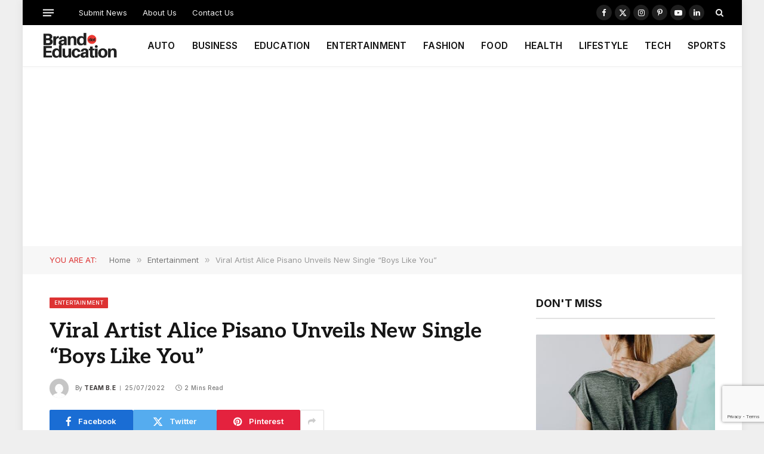

--- FILE ---
content_type: text/html; charset=UTF-8
request_url: https://brand.education/viral-artist-alice-pisano-unveils-new-single-boys-like-you/
body_size: 21099
content:

<!DOCTYPE html>
<html lang="en-GB" class="s-light site-s-light">

<head>

	<meta charset="UTF-8" />
	<meta name="viewport" content="width=device-width, initial-scale=1" />
	<meta name='robots' content='index, follow, max-image-preview:large, max-snippet:-1, max-video-preview:-1' />

	<!-- This site is optimized with the Yoast SEO plugin v26.7 - https://yoast.com/wordpress/plugins/seo/ -->
	<title>Viral Artist Alice Pisano Unveils New Single &quot;Boys Like You&quot;</title><link rel="preload" as="image" imagesrcset="https://usercontent.one/wp/brand.education/wp-content/uploads/2022/07/Alice-Pisano-1024x819.png?media=1768896803 1024w, https://usercontent.one/wp/brand.education/wp-content/uploads/2022/07/Alice-Pisano-300x240.png?media=1768896803 300w, https://usercontent.one/wp/brand.education/wp-content/uploads/2022/07/Alice-Pisano-768x614.png?media=1768896803 768w, https://usercontent.one/wp/brand.education/wp-content/uploads/2022/07/Alice-Pisano.png?media=1768896803 1500w" imagesizes="(max-width: 732px) 100vw, 732px" /><link rel="preload" as="font" href="https://usercontent.one/wp/brand.education/wp-content/themes/smart-mag/css/icons/fonts/ts-icons.woff2?v3_2&media=1768896803" type="font/woff2" crossorigin="anonymous" />
	<meta name="description" content="Introducing Italian-born, London-based, Alice Pisano, a contemporary pop artist who made a bright entrance to the scene back in 2018." />
	<link rel="canonical" href="https://brand.education/viral-artist-alice-pisano-unveils-new-single-boys-like-you/" />
	<meta property="og:locale" content="en_GB" />
	<meta property="og:type" content="article" />
	<meta property="og:title" content="Viral Artist Alice Pisano Unveils New Single &quot;Boys Like You&quot;" />
	<meta property="og:description" content="Introducing Italian-born, London-based, Alice Pisano, a contemporary pop artist who made a bright entrance to the scene back in 2018." />
	<meta property="og:url" content="https://brand.education/viral-artist-alice-pisano-unveils-new-single-boys-like-you/" />
	<meta property="og:site_name" content="Brand Education" />
	<meta property="article:publisher" content="https://www.facebook.com/BrandEducates" />
	<meta property="article:published_time" content="2022-07-25T12:33:01+00:00" />
	<meta property="article:modified_time" content="2022-07-25T12:33:34+00:00" />
	<meta property="og:image" content="https://usercontent.one/wp/brand.education/wp-content/uploads/2022/07/Alice-Pisano.png?media=1768896803" />
	<meta property="og:image:width" content="1500" />
	<meta property="og:image:height" content="1200" />
	<meta property="og:image:type" content="image/png" />
	<meta name="author" content="Team B.E" />
	<meta name="twitter:card" content="summary_large_image" />
	<meta name="twitter:creator" content="@BrandEducates" />
	<meta name="twitter:site" content="@BrandEducates" />
	<meta name="twitter:label1" content="Written by" />
	<meta name="twitter:data1" content="Team B.E" />
	<meta name="twitter:label2" content="Estimated reading time" />
	<meta name="twitter:data2" content="2 minutes" />
	<script type="application/ld+json" class="yoast-schema-graph">{"@context":"https://schema.org","@graph":[{"@type":"Article","@id":"https://brand.education/viral-artist-alice-pisano-unveils-new-single-boys-like-you/#article","isPartOf":{"@id":"https://brand.education/viral-artist-alice-pisano-unveils-new-single-boys-like-you/"},"author":{"name":"Team B.E","@id":"https://brand.education/#/schema/person/b5956e5cc7d0e859c5359979edc3bc01"},"headline":"Viral Artist Alice Pisano Unveils New Single &#8220;Boys Like You&#8221;","datePublished":"2022-07-25T12:33:01+00:00","dateModified":"2022-07-25T12:33:34+00:00","mainEntityOfPage":{"@id":"https://brand.education/viral-artist-alice-pisano-unveils-new-single-boys-like-you/"},"wordCount":385,"publisher":{"@id":"https://brand.education/#organization"},"image":{"@id":"https://brand.education/viral-artist-alice-pisano-unveils-new-single-boys-like-you/#primaryimage"},"thumbnailUrl":"https://brand.education/wp-content/uploads/2022/07/Alice-Pisano.png","articleSection":["Entertainment"],"inLanguage":"en-GB"},{"@type":"WebPage","@id":"https://brand.education/viral-artist-alice-pisano-unveils-new-single-boys-like-you/","url":"https://brand.education/viral-artist-alice-pisano-unveils-new-single-boys-like-you/","name":"Viral Artist Alice Pisano Unveils New Single \"Boys Like You\"","isPartOf":{"@id":"https://brand.education/#website"},"primaryImageOfPage":{"@id":"https://brand.education/viral-artist-alice-pisano-unveils-new-single-boys-like-you/#primaryimage"},"image":{"@id":"https://brand.education/viral-artist-alice-pisano-unveils-new-single-boys-like-you/#primaryimage"},"thumbnailUrl":"https://brand.education/wp-content/uploads/2022/07/Alice-Pisano.png","datePublished":"2022-07-25T12:33:01+00:00","dateModified":"2022-07-25T12:33:34+00:00","description":"Introducing Italian-born, London-based, Alice Pisano, a contemporary pop artist who made a bright entrance to the scene back in 2018.","breadcrumb":{"@id":"https://brand.education/viral-artist-alice-pisano-unveils-new-single-boys-like-you/#breadcrumb"},"inLanguage":"en-GB","potentialAction":[{"@type":"ReadAction","target":["https://brand.education/viral-artist-alice-pisano-unveils-new-single-boys-like-you/"]}]},{"@type":"ImageObject","inLanguage":"en-GB","@id":"https://brand.education/viral-artist-alice-pisano-unveils-new-single-boys-like-you/#primaryimage","url":"https://brand.education/wp-content/uploads/2022/07/Alice-Pisano.png","contentUrl":"https://brand.education/wp-content/uploads/2022/07/Alice-Pisano.png","width":1500,"height":1200,"caption":"Photographer credit: Blackham"},{"@type":"BreadcrumbList","@id":"https://brand.education/viral-artist-alice-pisano-unveils-new-single-boys-like-you/#breadcrumb","itemListElement":[{"@type":"ListItem","position":1,"name":"Home","item":"https://brand.education/"},{"@type":"ListItem","position":2,"name":"Viral Artist Alice Pisano Unveils New Single &#8220;Boys Like You&#8221;"}]},{"@type":"WebSite","@id":"https://brand.education/#website","url":"https://brand.education/","name":"Brand Education","description":"Brand Updates &amp; Brand Reviews","publisher":{"@id":"https://brand.education/#organization"},"potentialAction":[{"@type":"SearchAction","target":{"@type":"EntryPoint","urlTemplate":"https://brand.education/?s={search_term_string}"},"query-input":{"@type":"PropertyValueSpecification","valueRequired":true,"valueName":"search_term_string"}}],"inLanguage":"en-GB"},{"@type":"Organization","@id":"https://brand.education/#organization","name":"Brand.Education","url":"https://brand.education/","logo":{"@type":"ImageObject","inLanguage":"en-GB","@id":"https://brand.education/#/schema/logo/image/","url":"https://brand.education/wp-content/uploads/2019/06/BRAND-NEWS.png","contentUrl":"https://brand.education/wp-content/uploads/2019/06/BRAND-NEWS.png","width":800,"height":800,"caption":"Brand.Education"},"image":{"@id":"https://brand.education/#/schema/logo/image/"},"sameAs":["https://www.facebook.com/BrandEducates","https://x.com/BrandEducates","https://www.instagram.com/BrandEducates/","https://www.linkedin.com/company/brandeducates/"]},{"@type":"Person","@id":"https://brand.education/#/schema/person/b5956e5cc7d0e859c5359979edc3bc01","name":"Team B.E","image":{"@type":"ImageObject","inLanguage":"en-GB","@id":"https://brand.education/#/schema/person/image/","url":"https://secure.gravatar.com/avatar/dfd2cebeaa7a66e44a70936ac63605d914a929c7ae9081d58b506890e534e900?s=96&d=mm&r=g","contentUrl":"https://secure.gravatar.com/avatar/dfd2cebeaa7a66e44a70936ac63605d914a929c7ae9081d58b506890e534e900?s=96&d=mm&r=g","caption":"Team B.E"},"url":"https://brand.education/author/teambrand-education/"}]}</script>
	<!-- / Yoast SEO plugin. -->


<link rel='dns-prefetch' href='//www.googletagmanager.com' />
<link rel='dns-prefetch' href='//fonts.googleapis.com' />
<link rel="alternate" type="application/rss+xml" title="Brand Education &raquo; Feed" href="https://brand.education/feed/" />
<link rel="alternate" type="application/rss+xml" title="Brand Education &raquo; Comments Feed" href="https://brand.education/comments/feed/" />
<link rel="alternate" title="oEmbed (JSON)" type="application/json+oembed" href="https://brand.education/wp-json/oembed/1.0/embed?url=https%3A%2F%2Fbrand.education%2Fviral-artist-alice-pisano-unveils-new-single-boys-like-you%2F" />
<link rel="alternate" title="oEmbed (XML)" type="text/xml+oembed" href="https://brand.education/wp-json/oembed/1.0/embed?url=https%3A%2F%2Fbrand.education%2Fviral-artist-alice-pisano-unveils-new-single-boys-like-you%2F&#038;format=xml" />
<style id='wp-img-auto-sizes-contain-inline-css' type='text/css'>
img:is([sizes=auto i],[sizes^="auto," i]){contain-intrinsic-size:3000px 1500px}
/*# sourceURL=wp-img-auto-sizes-contain-inline-css */
</style>
<style id='wp-emoji-styles-inline-css' type='text/css'>

	img.wp-smiley, img.emoji {
		display: inline !important;
		border: none !important;
		box-shadow: none !important;
		height: 1em !important;
		width: 1em !important;
		margin: 0 0.07em !important;
		vertical-align: -0.1em !important;
		background: none !important;
		padding: 0 !important;
	}
/*# sourceURL=wp-emoji-styles-inline-css */
</style>
<link rel='stylesheet' id='wp-block-library-css' href='https://brand.education/wp-includes/css/dist/block-library/style.min.css?ver=6.9' type='text/css' media='all' />
<style id='classic-theme-styles-inline-css' type='text/css'>
/*! This file is auto-generated */
.wp-block-button__link{color:#fff;background-color:#32373c;border-radius:9999px;box-shadow:none;text-decoration:none;padding:calc(.667em + 2px) calc(1.333em + 2px);font-size:1.125em}.wp-block-file__button{background:#32373c;color:#fff;text-decoration:none}
/*# sourceURL=/wp-includes/css/classic-themes.min.css */
</style>
<style id='global-styles-inline-css' type='text/css'>
:root{--wp--preset--aspect-ratio--square: 1;--wp--preset--aspect-ratio--4-3: 4/3;--wp--preset--aspect-ratio--3-4: 3/4;--wp--preset--aspect-ratio--3-2: 3/2;--wp--preset--aspect-ratio--2-3: 2/3;--wp--preset--aspect-ratio--16-9: 16/9;--wp--preset--aspect-ratio--9-16: 9/16;--wp--preset--color--black: #000000;--wp--preset--color--cyan-bluish-gray: #abb8c3;--wp--preset--color--white: #ffffff;--wp--preset--color--pale-pink: #f78da7;--wp--preset--color--vivid-red: #cf2e2e;--wp--preset--color--luminous-vivid-orange: #ff6900;--wp--preset--color--luminous-vivid-amber: #fcb900;--wp--preset--color--light-green-cyan: #7bdcb5;--wp--preset--color--vivid-green-cyan: #00d084;--wp--preset--color--pale-cyan-blue: #8ed1fc;--wp--preset--color--vivid-cyan-blue: #0693e3;--wp--preset--color--vivid-purple: #9b51e0;--wp--preset--gradient--vivid-cyan-blue-to-vivid-purple: linear-gradient(135deg,rgb(6,147,227) 0%,rgb(155,81,224) 100%);--wp--preset--gradient--light-green-cyan-to-vivid-green-cyan: linear-gradient(135deg,rgb(122,220,180) 0%,rgb(0,208,130) 100%);--wp--preset--gradient--luminous-vivid-amber-to-luminous-vivid-orange: linear-gradient(135deg,rgb(252,185,0) 0%,rgb(255,105,0) 100%);--wp--preset--gradient--luminous-vivid-orange-to-vivid-red: linear-gradient(135deg,rgb(255,105,0) 0%,rgb(207,46,46) 100%);--wp--preset--gradient--very-light-gray-to-cyan-bluish-gray: linear-gradient(135deg,rgb(238,238,238) 0%,rgb(169,184,195) 100%);--wp--preset--gradient--cool-to-warm-spectrum: linear-gradient(135deg,rgb(74,234,220) 0%,rgb(151,120,209) 20%,rgb(207,42,186) 40%,rgb(238,44,130) 60%,rgb(251,105,98) 80%,rgb(254,248,76) 100%);--wp--preset--gradient--blush-light-purple: linear-gradient(135deg,rgb(255,206,236) 0%,rgb(152,150,240) 100%);--wp--preset--gradient--blush-bordeaux: linear-gradient(135deg,rgb(254,205,165) 0%,rgb(254,45,45) 50%,rgb(107,0,62) 100%);--wp--preset--gradient--luminous-dusk: linear-gradient(135deg,rgb(255,203,112) 0%,rgb(199,81,192) 50%,rgb(65,88,208) 100%);--wp--preset--gradient--pale-ocean: linear-gradient(135deg,rgb(255,245,203) 0%,rgb(182,227,212) 50%,rgb(51,167,181) 100%);--wp--preset--gradient--electric-grass: linear-gradient(135deg,rgb(202,248,128) 0%,rgb(113,206,126) 100%);--wp--preset--gradient--midnight: linear-gradient(135deg,rgb(2,3,129) 0%,rgb(40,116,252) 100%);--wp--preset--font-size--small: 13px;--wp--preset--font-size--medium: 20px;--wp--preset--font-size--large: 36px;--wp--preset--font-size--x-large: 42px;--wp--preset--spacing--20: 0.44rem;--wp--preset--spacing--30: 0.67rem;--wp--preset--spacing--40: 1rem;--wp--preset--spacing--50: 1.5rem;--wp--preset--spacing--60: 2.25rem;--wp--preset--spacing--70: 3.38rem;--wp--preset--spacing--80: 5.06rem;--wp--preset--shadow--natural: 6px 6px 9px rgba(0, 0, 0, 0.2);--wp--preset--shadow--deep: 12px 12px 50px rgba(0, 0, 0, 0.4);--wp--preset--shadow--sharp: 6px 6px 0px rgba(0, 0, 0, 0.2);--wp--preset--shadow--outlined: 6px 6px 0px -3px rgb(255, 255, 255), 6px 6px rgb(0, 0, 0);--wp--preset--shadow--crisp: 6px 6px 0px rgb(0, 0, 0);}:where(.is-layout-flex){gap: 0.5em;}:where(.is-layout-grid){gap: 0.5em;}body .is-layout-flex{display: flex;}.is-layout-flex{flex-wrap: wrap;align-items: center;}.is-layout-flex > :is(*, div){margin: 0;}body .is-layout-grid{display: grid;}.is-layout-grid > :is(*, div){margin: 0;}:where(.wp-block-columns.is-layout-flex){gap: 2em;}:where(.wp-block-columns.is-layout-grid){gap: 2em;}:where(.wp-block-post-template.is-layout-flex){gap: 1.25em;}:where(.wp-block-post-template.is-layout-grid){gap: 1.25em;}.has-black-color{color: var(--wp--preset--color--black) !important;}.has-cyan-bluish-gray-color{color: var(--wp--preset--color--cyan-bluish-gray) !important;}.has-white-color{color: var(--wp--preset--color--white) !important;}.has-pale-pink-color{color: var(--wp--preset--color--pale-pink) !important;}.has-vivid-red-color{color: var(--wp--preset--color--vivid-red) !important;}.has-luminous-vivid-orange-color{color: var(--wp--preset--color--luminous-vivid-orange) !important;}.has-luminous-vivid-amber-color{color: var(--wp--preset--color--luminous-vivid-amber) !important;}.has-light-green-cyan-color{color: var(--wp--preset--color--light-green-cyan) !important;}.has-vivid-green-cyan-color{color: var(--wp--preset--color--vivid-green-cyan) !important;}.has-pale-cyan-blue-color{color: var(--wp--preset--color--pale-cyan-blue) !important;}.has-vivid-cyan-blue-color{color: var(--wp--preset--color--vivid-cyan-blue) !important;}.has-vivid-purple-color{color: var(--wp--preset--color--vivid-purple) !important;}.has-black-background-color{background-color: var(--wp--preset--color--black) !important;}.has-cyan-bluish-gray-background-color{background-color: var(--wp--preset--color--cyan-bluish-gray) !important;}.has-white-background-color{background-color: var(--wp--preset--color--white) !important;}.has-pale-pink-background-color{background-color: var(--wp--preset--color--pale-pink) !important;}.has-vivid-red-background-color{background-color: var(--wp--preset--color--vivid-red) !important;}.has-luminous-vivid-orange-background-color{background-color: var(--wp--preset--color--luminous-vivid-orange) !important;}.has-luminous-vivid-amber-background-color{background-color: var(--wp--preset--color--luminous-vivid-amber) !important;}.has-light-green-cyan-background-color{background-color: var(--wp--preset--color--light-green-cyan) !important;}.has-vivid-green-cyan-background-color{background-color: var(--wp--preset--color--vivid-green-cyan) !important;}.has-pale-cyan-blue-background-color{background-color: var(--wp--preset--color--pale-cyan-blue) !important;}.has-vivid-cyan-blue-background-color{background-color: var(--wp--preset--color--vivid-cyan-blue) !important;}.has-vivid-purple-background-color{background-color: var(--wp--preset--color--vivid-purple) !important;}.has-black-border-color{border-color: var(--wp--preset--color--black) !important;}.has-cyan-bluish-gray-border-color{border-color: var(--wp--preset--color--cyan-bluish-gray) !important;}.has-white-border-color{border-color: var(--wp--preset--color--white) !important;}.has-pale-pink-border-color{border-color: var(--wp--preset--color--pale-pink) !important;}.has-vivid-red-border-color{border-color: var(--wp--preset--color--vivid-red) !important;}.has-luminous-vivid-orange-border-color{border-color: var(--wp--preset--color--luminous-vivid-orange) !important;}.has-luminous-vivid-amber-border-color{border-color: var(--wp--preset--color--luminous-vivid-amber) !important;}.has-light-green-cyan-border-color{border-color: var(--wp--preset--color--light-green-cyan) !important;}.has-vivid-green-cyan-border-color{border-color: var(--wp--preset--color--vivid-green-cyan) !important;}.has-pale-cyan-blue-border-color{border-color: var(--wp--preset--color--pale-cyan-blue) !important;}.has-vivid-cyan-blue-border-color{border-color: var(--wp--preset--color--vivid-cyan-blue) !important;}.has-vivid-purple-border-color{border-color: var(--wp--preset--color--vivid-purple) !important;}.has-vivid-cyan-blue-to-vivid-purple-gradient-background{background: var(--wp--preset--gradient--vivid-cyan-blue-to-vivid-purple) !important;}.has-light-green-cyan-to-vivid-green-cyan-gradient-background{background: var(--wp--preset--gradient--light-green-cyan-to-vivid-green-cyan) !important;}.has-luminous-vivid-amber-to-luminous-vivid-orange-gradient-background{background: var(--wp--preset--gradient--luminous-vivid-amber-to-luminous-vivid-orange) !important;}.has-luminous-vivid-orange-to-vivid-red-gradient-background{background: var(--wp--preset--gradient--luminous-vivid-orange-to-vivid-red) !important;}.has-very-light-gray-to-cyan-bluish-gray-gradient-background{background: var(--wp--preset--gradient--very-light-gray-to-cyan-bluish-gray) !important;}.has-cool-to-warm-spectrum-gradient-background{background: var(--wp--preset--gradient--cool-to-warm-spectrum) !important;}.has-blush-light-purple-gradient-background{background: var(--wp--preset--gradient--blush-light-purple) !important;}.has-blush-bordeaux-gradient-background{background: var(--wp--preset--gradient--blush-bordeaux) !important;}.has-luminous-dusk-gradient-background{background: var(--wp--preset--gradient--luminous-dusk) !important;}.has-pale-ocean-gradient-background{background: var(--wp--preset--gradient--pale-ocean) !important;}.has-electric-grass-gradient-background{background: var(--wp--preset--gradient--electric-grass) !important;}.has-midnight-gradient-background{background: var(--wp--preset--gradient--midnight) !important;}.has-small-font-size{font-size: var(--wp--preset--font-size--small) !important;}.has-medium-font-size{font-size: var(--wp--preset--font-size--medium) !important;}.has-large-font-size{font-size: var(--wp--preset--font-size--large) !important;}.has-x-large-font-size{font-size: var(--wp--preset--font-size--x-large) !important;}
:where(.wp-block-post-template.is-layout-flex){gap: 1.25em;}:where(.wp-block-post-template.is-layout-grid){gap: 1.25em;}
:where(.wp-block-term-template.is-layout-flex){gap: 1.25em;}:where(.wp-block-term-template.is-layout-grid){gap: 1.25em;}
:where(.wp-block-columns.is-layout-flex){gap: 2em;}:where(.wp-block-columns.is-layout-grid){gap: 2em;}
:root :where(.wp-block-pullquote){font-size: 1.5em;line-height: 1.6;}
/*# sourceURL=global-styles-inline-css */
</style>
<link rel='stylesheet' id='contact-form-7-css' href='https://usercontent.one/wp/brand.education/wp-content/plugins/contact-form-7/includes/css/styles.css?ver=6.1.4&media=1768896803' type='text/css' media='all' />
<link rel='stylesheet' id='smartmag-core-css' href='https://usercontent.one/wp/brand.education/wp-content/themes/smart-mag/style.css?ver=10.2.1&media=1768896803' type='text/css' media='all' />
<style id='smartmag-core-inline-css' type='text/css'>
:root { --c-main: #dd3333;
--c-main-rgb: 221,51,51;
--text-font: "Aleo", system-ui, -apple-system, "Segoe UI", Arial, sans-serif;
--body-font: "Aleo", system-ui, -apple-system, "Segoe UI", Arial, sans-serif;
--ui-font: "Inter", system-ui, -apple-system, "Segoe UI", Arial, sans-serif;
--title-font: "Inter", system-ui, -apple-system, "Segoe UI", Arial, sans-serif;
--h-font: "Inter", system-ui, -apple-system, "Segoe UI", Arial, sans-serif;
--title-font: var(--body-font);
--main-width: 1115px;
--c-post-meta: #7a7a7a;
--p-title-space: 8px;
--excerpt-mt: 10px;
--c-excerpts: #3a3636;
--excerpt-size: 13px; }
:root { --sidebar-width: 300px; }
.ts-row, .has-el-gap { --sidebar-c-width: calc(var(--sidebar-width) + var(--grid-gutter-h) + var(--sidebar-c-pad)); }
:root { --sidebar-pad: 20px; --sidebar-sep-pad: 20px; }
.smart-head-main { --c-shadow: rgba(0,0,0,0.02); }
.smart-head-main .smart-head-top { --head-h: 42px; }
.smart-head-main .smart-head-mid { --head-h: 70px; border-bottom-width: 1px; border-bottom-color: #efefef; }
.s-dark .smart-head-main .smart-head-mid,
.smart-head-main .s-dark.smart-head-mid { border-bottom-color: #3f3f3f; }
.navigation-main .menu > li > a { font-size: 15.4px; letter-spacing: 0.01em; }
.navigation-main { --nav-items-space: 14px; }
.nav-hov-b .menu > li > a:before { border-width: 3px; }
.s-dark .smart-head-main .spc-social,
.smart-head-main .s-dark .spc-social { --c-spc-social: #ffffff; --c-spc-social-hov: rgba(255,255,255,0.92); }
.smart-head-main .spc-social { --spc-social-fs: 13px; --spc-social-size: 26px; --spc-social-space: 5px; }
.s-dark .smart-head-main .offcanvas-toggle:hover,
.smart-head-main .s-dark .offcanvas-toggle:hover { --c-hamburger: #bcbcbc; }
.smart-head-main .offcanvas-toggle { transform: scale(0.7); --item-mr: 25px; }
.smart-head .ts-button1 { border-radius: 3px; height: 34px; line-height: 34px; padding-left: 14px; padding-right: 14px; }
.post-meta .meta-item, .post-meta .text-in { font-size: 10px; font-weight: 500; text-transform: initial; letter-spacing: 0.03em; }
.post-meta .text-in, .post-meta .post-cat > a { font-size: 10px; }
.post-meta .post-cat > a { font-weight: 600; text-transform: uppercase; letter-spacing: 0.05em; }
.post-meta .post-author > a { font-weight: bold; text-transform: uppercase; }
.s-light .block-wrap.s-dark { --c-post-meta: var(--c-contrast-450); }
.s-dark, .s-light .block-wrap.s-dark { --c-post-meta: #ffffff; }
.post-meta .post-author > a { color: #3a3636; }
.s-dark .post-meta .post-author > a { color: #ffffff; }
.post-meta { --p-meta-sep: "\7c"; --p-meta-sep-pad: 6px; }
.post-meta .meta-item:before { transform: scale(0.75); }
.l-post { --media-radius: 1px; }
.l-post .excerpt { font-family: var(--ui-font); }
.cat-labels .category { font-family: var(--ui-font); font-size: 9px; line-height: 2; letter-spacing: 0.05em; }
.block-head-b .heading { font-size: 18px; font-weight: bold; text-transform: uppercase; }
.block-head-b { --space-below: 15px; }
.block-head-h .heading { font-weight: bold; }
.block-head-h { --border-weight: 2px; }
.s-dark .load-button { background-color: #707070; }
.load-button { border-color: #e8e8e8; padding-top: 13px; padding-bottom: 14px; width: 300px; }
.loop-grid .ratio-is-custom { padding-bottom: calc(100% / 1.55); }
.loop-grid-base .post-title { font-size: 17px; }
.loop-grid-sm .post-title { font-size: 15px; }
.has-nums-c .l-post .post-title:before,
.has-nums-c .l-post .content:before { font-size: 18px; font-weight: bold; }
.has-nums:not(.has-nums-c) { --num-color: var(--c-main); }
.has-nums-a .l-post .post-title:before,
.has-nums-b .l-post .content:before { content: counter(ts-loop) "."; }
.loop-small .post-title { font-size: 14px; font-weight: bold; }
@media (min-width: 1200px) { .nav-hov-b .menu > li > a:before { width: calc(100% - (var(--nav-items-space, 15px)*2)); left: var(--nav-items-space); } }
@media (min-width: 941px) and (max-width: 1200px) { .ts-row, .has-el-gap { --sidebar-c-width: calc(var(--sidebar-width) + var(--grid-gutter-h) + var(--sidebar-c-pad)); }
.navigation-main .menu > li > a { font-size: calc(10px + (15.4px - 10px) * .7); } }


/*# sourceURL=smartmag-core-inline-css */
</style>
<link rel='stylesheet' id='smartmag-magnific-popup-css' href='https://usercontent.one/wp/brand.education/wp-content/themes/smart-mag/css/lightbox.css?ver=10.2.1&media=1768896803' type='text/css' media='all' />
<link rel='stylesheet' id='smartmag-icons-css' href='https://usercontent.one/wp/brand.education/wp-content/themes/smart-mag/css/icons/icons.css?ver=10.2.1&media=1768896803' type='text/css' media='all' />
<link rel='stylesheet' id='smartmag-gfonts-custom-css' href='https://fonts.googleapis.com/css?family=Aleo%3A400%2C500%2C600%2C700%7CInter%3A400%2C500%2C600%2C700&#038;display=swap' type='text/css' media='all' />
<script type="text/javascript" id="smartmag-lazy-inline-js-after">
/* <![CDATA[ */
/**
 * @copyright ThemeSphere
 * @preserve
 */
var BunyadLazy={};BunyadLazy.load=function(){function a(e,n){var t={};e.dataset.bgset&&e.dataset.sizes?(t.sizes=e.dataset.sizes,t.srcset=e.dataset.bgset):t.src=e.dataset.bgsrc,function(t){var a=t.dataset.ratio;if(0<a){const e=t.parentElement;if(e.classList.contains("media-ratio")){const n=e.style;n.getPropertyValue("--a-ratio")||(n.paddingBottom=100/a+"%")}}}(e);var a,o=document.createElement("img");for(a in o.onload=function(){var t="url('"+(o.currentSrc||o.src)+"')",a=e.style;a.backgroundImage!==t&&requestAnimationFrame(()=>{a.backgroundImage=t,n&&n()}),o.onload=null,o.onerror=null,o=null},o.onerror=o.onload,t)o.setAttribute(a,t[a]);o&&o.complete&&0<o.naturalWidth&&o.onload&&o.onload()}function e(t){t.dataset.loaded||a(t,()=>{document.dispatchEvent(new Event("lazyloaded")),t.dataset.loaded=1})}function n(t){"complete"===document.readyState?t():window.addEventListener("load",t)}return{initEarly:function(){var t,a=()=>{document.querySelectorAll(".img.bg-cover:not(.lazyload)").forEach(e)};"complete"!==document.readyState?(t=setInterval(a,150),n(()=>{a(),clearInterval(t)})):a()},callOnLoad:n,initBgImages:function(t){t&&n(()=>{document.querySelectorAll(".img.bg-cover").forEach(e)})},bgLoad:a}}(),BunyadLazy.load.initEarly();
//# sourceURL=smartmag-lazy-inline-js-after
/* ]]> */
</script>
<script type="text/javascript" src="https://usercontent.one/wp/brand.education/wp-content/plugins/sphere-post-views/assets/js/post-views.js?ver=1.0.1&media=1768896803" id="sphere-post-views-js"></script>
<script type="text/javascript" id="sphere-post-views-js-after">
/* <![CDATA[ */
var Sphere_PostViews = {"ajaxUrl":"https:\/\/brand.education\/wp-admin\/admin-ajax.php?sphere_post_views=1","sampling":0,"samplingRate":10,"repeatCountDelay":0,"postID":19998,"token":"559d1e20e5"}
//# sourceURL=sphere-post-views-js-after
/* ]]> */
</script>

<!-- Google tag (gtag.js) snippet added by Site Kit -->
<!-- Google Analytics snippet added by Site Kit -->
<script type="text/javascript" src="https://www.googletagmanager.com/gtag/js?id=GT-K8HJHX4" id="google_gtagjs-js" async></script>
<script type="text/javascript" id="google_gtagjs-js-after">
/* <![CDATA[ */
window.dataLayer = window.dataLayer || [];function gtag(){dataLayer.push(arguments);}
gtag("set","linker",{"domains":["brand.education"]});
gtag("js", new Date());
gtag("set", "developer_id.dZTNiMT", true);
gtag("config", "GT-K8HJHX4");
//# sourceURL=google_gtagjs-js-after
/* ]]> */
</script>
<script type="text/javascript" src="https://brand.education/wp-includes/js/jquery/jquery.min.js?ver=3.7.1" id="jquery-core-js"></script>
<script type="text/javascript" src="https://brand.education/wp-includes/js/jquery/jquery-migrate.min.js?ver=3.4.1" id="jquery-migrate-js"></script>
<link rel="https://api.w.org/" href="https://brand.education/wp-json/" /><link rel="alternate" title="JSON" type="application/json" href="https://brand.education/wp-json/wp/v2/posts/19998" /><link rel="EditURI" type="application/rsd+xml" title="RSD" href="https://brand.education/xmlrpc.php?rsd" />
<meta name="generator" content="WordPress 6.9" />
<link rel='shortlink' href='https://brand.education/?p=19998' />
<meta name="generator" content="Site Kit by Google 1.170.0" /><script async src="https://pagead2.googlesyndication.com/pagead/js/adsbygoogle.js?client=ca-pub-3150697123808432"
     crossorigin="anonymous"></script>
		<script>
		var BunyadSchemeKey = 'bunyad-scheme';
		(() => {
			const d = document.documentElement;
			const c = d.classList;
			var scheme = localStorage.getItem(BunyadSchemeKey);
			
			if (scheme) {
				d.dataset.origClass = c;
				scheme === 'dark' ? c.remove('s-light', 'site-s-light') : c.remove('s-dark', 'site-s-dark');
				c.add('site-s-' + scheme, 's-' + scheme);
			}
		})();
		</script>
		<meta name="generator" content="Elementor 3.34.1; features: e_font_icon_svg, additional_custom_breakpoints; settings: css_print_method-external, google_font-enabled, font_display-swap">
			<style>
				.e-con.e-parent:nth-of-type(n+4):not(.e-lazyloaded):not(.e-no-lazyload),
				.e-con.e-parent:nth-of-type(n+4):not(.e-lazyloaded):not(.e-no-lazyload) * {
					background-image: none !important;
				}
				@media screen and (max-height: 1024px) {
					.e-con.e-parent:nth-of-type(n+3):not(.e-lazyloaded):not(.e-no-lazyload),
					.e-con.e-parent:nth-of-type(n+3):not(.e-lazyloaded):not(.e-no-lazyload) * {
						background-image: none !important;
					}
				}
				@media screen and (max-height: 640px) {
					.e-con.e-parent:nth-of-type(n+2):not(.e-lazyloaded):not(.e-no-lazyload),
					.e-con.e-parent:nth-of-type(n+2):not(.e-lazyloaded):not(.e-no-lazyload) * {
						background-image: none !important;
					}
				}
			</style>
			<link rel='stylesheet' id='10.2.1-1769997997' href='https://usercontent.one/wp/brand.education/wp-content/bs-booster-cache/4f1277f022e64ce9d8557df348823c03.css?media=1768896803' type='text/css' media='all' />
<link rel="icon" href="https://usercontent.one/wp/brand.education/wp-content/uploads/2017/10/BE-150x150.png?media=1768896803" sizes="32x32" />
<link rel="icon" href="https://usercontent.one/wp/brand.education/wp-content/uploads/2017/10/BE-300x300.png?media=1768896803" sizes="192x192" />
<link rel="apple-touch-icon" href="https://usercontent.one/wp/brand.education/wp-content/uploads/2017/10/BE-300x300.png?media=1768896803" />
<meta name="msapplication-TileImage" content="https://usercontent.one/wp/brand.education/wp-content/uploads/2017/10/BE-300x300.png?media=1768896803" />
<script async src="https://pagead2.googlesyndication.com/pagead/js/adsbygoogle.js?client=ca-pub-3150697123808432"
     crossorigin="anonymous"></script>

</head>

<body class="wp-singular post-template-default single single-post postid-19998 single-format-standard wp-theme-smart-mag right-sidebar post-layout-modern post-cat-3124 has-lb has-lb-sm ts-img-hov-fade layout-boxed elementor-default elementor-kit-29925">


	<div class="ts-bg-cover"></div>

<div class="main-wrap">

	
<div class="off-canvas-backdrop"></div>
<div class="mobile-menu-container off-canvas s-dark" id="off-canvas">

	<div class="off-canvas-head">
		<a href="#" class="close">
			<span class="visuallyhidden">Close Menu</span>
			<i class="tsi tsi-times"></i>
		</a>

		<div class="ts-logo">
			<img class="logo-mobile logo-image" src="https://usercontent.one/wp/brand.education/wp-content/uploads/2020/08/Brand-Education-Logo.png?media=1768896803" width="114" height="44" alt="Brand Education"/>		</div>
	</div>

	<div class="off-canvas-content">

		
			<ul id="menu-main-navigation" class="mobile-menu"><li id="menu-item-17353" class="menu-item menu-item-type-taxonomy menu-item-object-category menu-item-17353"><a href="https://brand.education/automobile/">AUTO</a></li>
<li id="menu-item-20745" class="menu-item menu-item-type-taxonomy menu-item-object-category menu-item-20745"><a href="https://brand.education/business/">BUSINESS</a></li>
<li id="menu-item-16527" class="menu-item menu-item-type-taxonomy menu-item-object-category menu-item-16527"><a href="https://brand.education/education/">EDUCATION</a></li>
<li id="menu-item-15161" class="menu-item menu-item-type-taxonomy menu-item-object-category current-post-ancestor current-menu-parent current-post-parent menu-item-15161"><a href="https://brand.education/entertainment/">ENTERTAINMENT</a></li>
<li id="menu-item-15162" class="menu-item menu-item-type-taxonomy menu-item-object-category menu-item-15162"><a href="https://brand.education/fashion/">FASHION</a></li>
<li id="menu-item-15163" class="menu-item menu-item-type-taxonomy menu-item-object-category menu-item-15163"><a href="https://brand.education/food/">FOOD</a></li>
<li id="menu-item-15164" class="menu-item menu-item-type-taxonomy menu-item-object-category menu-item-15164"><a href="https://brand.education/health/">HEALTH</a></li>
<li id="menu-item-15165" class="menu-item menu-item-type-taxonomy menu-item-object-category menu-item-15165"><a href="https://brand.education/lifestyle/">LIFESTYLE</a></li>
<li id="menu-item-15166" class="menu-item menu-item-type-taxonomy menu-item-object-category menu-item-15166"><a href="https://brand.education/technology/">TECH</a></li>
<li id="menu-item-16570" class="menu-item menu-item-type-taxonomy menu-item-object-category menu-item-16570"><a href="https://brand.education/sports/">SPORTS</a></li>
</ul>
		
		
		
		<div class="spc-social-block spc-social spc-social-b smart-head-social">
		
			
				<a href="https://www.facebook.com/BrandDotEducation" class="link service s-facebook" target="_blank" rel="nofollow noopener">
					<i class="icon tsi tsi-facebook"></i>					<span class="visuallyhidden">Facebook</span>
				</a>
									
			
				<a href="https://x.com/Brand0Education" class="link service s-twitter" target="_blank" rel="nofollow noopener">
					<i class="icon tsi tsi-twitter"></i>					<span class="visuallyhidden">X (Twitter)</span>
				</a>
									
			
				<a href="https://www.instagram.com/BrandDotEducation" class="link service s-instagram" target="_blank" rel="nofollow noopener">
					<i class="icon tsi tsi-instagram"></i>					<span class="visuallyhidden">Instagram</span>
				</a>
									
			
				<a href="https://www.youtube.com/@BrandDotEducation" class="link service s-youtube" target="_blank" rel="nofollow noopener">
					<i class="icon tsi tsi-youtube-play"></i>					<span class="visuallyhidden">YouTube</span>
				</a>
									
			
				<a href="https://www.linkedin.com/company/branddoteducation/" class="link service s-linkedin" target="_blank" rel="nofollow noopener">
					<i class="icon tsi tsi-linkedin"></i>					<span class="visuallyhidden">LinkedIn</span>
				</a>
									
			
		</div>

		
	</div>

</div>
<div class="smart-head smart-head-a smart-head-main" id="smart-head" data-sticky="auto" data-sticky-type="smart" data-sticky-full>
	
	<div class="smart-head-row smart-head-top s-dark smart-head-row-full">

		<div class="inner full">

							
				<div class="items items-left ">
				
<button class="offcanvas-toggle has-icon" type="button" aria-label="Menu">
	<span class="hamburger-icon hamburger-icon-a">
		<span class="inner"></span>
	</span>
</button>	<div class="nav-wrap">
		<nav class="navigation navigation-small nav-hov-a">
			<ul id="menu-topbar-navigation" class="menu"><li id="menu-item-30156" class="menu-item menu-item-type-post_type menu-item-object-page menu-item-30156"><a href="https://brand.education/submit-news/">Submit News</a></li>
<li id="menu-item-30155" class="menu-item menu-item-type-post_type menu-item-object-page menu-item-30155"><a href="https://brand.education/about/">About Us</a></li>
<li id="menu-item-30157" class="menu-item menu-item-type-post_type menu-item-object-page menu-item-30157"><a href="https://brand.education/contact/">Contact Us</a></li>
</ul>		</nav>
	</div>
				</div>

							
				<div class="items items-center empty">
								</div>

							
				<div class="items items-right ">
				
		<div class="spc-social-block spc-social spc-social-b smart-head-social">
		
			
				<a href="https://www.facebook.com/BrandDotEducation" class="link service s-facebook" target="_blank" rel="nofollow noopener">
					<i class="icon tsi tsi-facebook"></i>					<span class="visuallyhidden">Facebook</span>
				</a>
									
			
				<a href="https://x.com/Brand0Education" class="link service s-twitter" target="_blank" rel="nofollow noopener">
					<i class="icon tsi tsi-twitter"></i>					<span class="visuallyhidden">X (Twitter)</span>
				</a>
									
			
				<a href="https://www.instagram.com/BrandDotEducation" class="link service s-instagram" target="_blank" rel="nofollow noopener">
					<i class="icon tsi tsi-instagram"></i>					<span class="visuallyhidden">Instagram</span>
				</a>
									
			
				<a href="https://in.pinterest.com/BrandDotEducation/" class="link service s-pinterest" target="_blank" rel="nofollow noopener">
					<i class="icon tsi tsi-pinterest-p"></i>					<span class="visuallyhidden">Pinterest</span>
				</a>
									
			
				<a href="https://www.youtube.com/@BrandDotEducation" class="link service s-youtube" target="_blank" rel="nofollow noopener">
					<i class="icon tsi tsi-youtube-play"></i>					<span class="visuallyhidden">YouTube</span>
				</a>
									
			
				<a href="https://www.linkedin.com/company/branddoteducation/" class="link service s-linkedin" target="_blank" rel="nofollow noopener">
					<i class="icon tsi tsi-linkedin"></i>					<span class="visuallyhidden">LinkedIn</span>
				</a>
									
			
		</div>

		

	<a href="#" class="search-icon has-icon-only is-icon" title="Search">
		<i class="tsi tsi-search"></i>
	</a>

				</div>

						
		</div>
	</div>

	
	<div class="smart-head-row smart-head-mid is-light smart-head-row-full">

		<div class="inner full">

							
				<div class="items items-left ">
					<a href="https://brand.education/" title="Brand Education" rel="home" class="logo-link ts-logo logo-is-image">
		<span>
			
				
					<img src="https://usercontent.one/wp/brand.education/wp-content/uploads/2020/08/Brand-Education-Logo.png?media=1768896803" class="logo-image" alt="Brand Education" width="227" height="87"/>
									 
					</span>
	</a>	<div class="nav-wrap">
		<nav class="navigation navigation-main nav-hov-b">
			<ul id="menu-main-navigation-1" class="menu"><li class="menu-item menu-item-type-taxonomy menu-item-object-category menu-cat-3130 menu-item-17353"><a href="https://brand.education/automobile/">AUTO</a></li>
<li class="menu-item menu-item-type-taxonomy menu-item-object-category menu-cat-1 menu-item-20745"><a href="https://brand.education/business/">BUSINESS</a></li>
<li class="menu-item menu-item-type-taxonomy menu-item-object-category menu-cat-31 menu-item-16527"><a href="https://brand.education/education/">EDUCATION</a></li>
<li class="menu-item menu-item-type-taxonomy menu-item-object-category current-post-ancestor current-menu-parent current-post-parent menu-cat-3124 menu-item-15161"><a href="https://brand.education/entertainment/">ENTERTAINMENT</a></li>
<li class="menu-item menu-item-type-taxonomy menu-item-object-category menu-cat-3127 menu-item-15162"><a href="https://brand.education/fashion/">FASHION</a></li>
<li class="menu-item menu-item-type-taxonomy menu-item-object-category menu-cat-3121 menu-item-15163"><a href="https://brand.education/food/">FOOD</a></li>
<li class="menu-item menu-item-type-taxonomy menu-item-object-category menu-cat-3122 menu-item-15164"><a href="https://brand.education/health/">HEALTH</a></li>
<li class="menu-item menu-item-type-taxonomy menu-item-object-category menu-cat-3125 menu-item-15165"><a href="https://brand.education/lifestyle/">LIFESTYLE</a></li>
<li class="menu-item menu-item-type-taxonomy menu-item-object-category menu-cat-3123 menu-item-15166"><a href="https://brand.education/technology/">TECH</a></li>
<li class="menu-item menu-item-type-taxonomy menu-item-object-category menu-cat-5728 menu-item-16570"><a href="https://brand.education/sports/">SPORTS</a></li>
</ul>		</nav>
	</div>
				</div>

							
				<div class="items items-center empty">
								</div>

							
				<div class="items items-right empty">
								</div>

						
		</div>
	</div>

	</div>
<div class="smart-head smart-head-a smart-head-mobile" id="smart-head-mobile" data-sticky="mid" data-sticky-type="smart" data-sticky-full>
	
	<div class="smart-head-row smart-head-mid smart-head-row-3 is-light smart-head-row-full">

		<div class="inner wrap">

							
				<div class="items items-left ">
				
<button class="offcanvas-toggle has-icon" type="button" aria-label="Menu">
	<span class="hamburger-icon hamburger-icon-a">
		<span class="inner"></span>
	</span>
</button>				</div>

							
				<div class="items items-center ">
					<a href="https://brand.education/" title="Brand Education" rel="home" class="logo-link ts-logo logo-is-image">
		<span>
			
									<img class="logo-mobile logo-image" src="https://usercontent.one/wp/brand.education/wp-content/uploads/2020/08/Brand-Education-Logo.png?media=1768896803" width="114" height="44" alt="Brand Education"/>									 
					</span>
	</a>				</div>

							
				<div class="items items-right ">
				

	<a href="#" class="search-icon has-icon-only is-icon" title="Search">
		<i class="tsi tsi-search"></i>
	</a>

				</div>

						
		</div>
	</div>

	</div>
<nav class="breadcrumbs is-full-width breadcrumbs-b" id="breadcrumb"><div class="inner ts-contain "><span class="label">You are at:</span><span><a href="https://brand.education/"><span>Home</span></a></span><span class="delim">&raquo;</span><span><a href="https://brand.education/entertainment/"><span>Entertainment</span></a></span><span class="delim">&raquo;</span><span class="current">Viral Artist Alice Pisano Unveils New Single &#8220;Boys Like You&#8221;</span></div></nav>
<div class="main ts-contain cf right-sidebar">
	
		

<div class="ts-row">
	<div class="col-8 main-content s-post-contain">

					<div class="the-post-header s-head-modern s-head-modern-a">
	<div class="post-meta post-meta-a post-meta-left post-meta-single has-below"><div class="post-meta-items meta-above"><span class="meta-item cat-labels">
						
						<a href="https://brand.education/entertainment/" class="category" rel="category">Entertainment</a>
					</span>
					</div><h1 class="is-title post-title">Viral Artist Alice Pisano Unveils New Single &#8220;Boys Like You&#8221;</h1><div class="post-meta-items meta-below has-author-img"><span class="meta-item post-author has-img"><img alt='Team B.E' src='https://secure.gravatar.com/avatar/dfd2cebeaa7a66e44a70936ac63605d914a929c7ae9081d58b506890e534e900?s=32&#038;d=mm&#038;r=g' srcset='https://secure.gravatar.com/avatar/dfd2cebeaa7a66e44a70936ac63605d914a929c7ae9081d58b506890e534e900?s=64&#038;d=mm&#038;r=g 2x' class='avatar avatar-32 photo' height='32' width='32' decoding='async'/><span class="by">By</span> <a href="https://brand.education/author/teambrand-education/" title="Posts by Team B.E" rel="author">Team B.E</a></span><span class="meta-item has-next-icon date"><time class="post-date" datetime="2022-07-25T18:03:01+05:30">25/07/2022</time></span><span class="meta-item read-time has-icon"><i class="tsi tsi-clock"></i>2 Mins Read</span></div></div>
	<div class="post-share post-share-b spc-social-colors  post-share-b1">

				
		
				
			<a href="https://www.facebook.com/sharer.php?u=https%3A%2F%2Fbrand.education%2Fviral-artist-alice-pisano-unveils-new-single-boys-like-you%2F" class="cf service s-facebook service-lg" 
				title="Share on Facebook" target="_blank" rel="nofollow noopener">
				<i class="tsi tsi-facebook"></i>
				<span class="label">Facebook</span>
							</a>
				
				
			<a href="https://twitter.com/intent/tweet?url=https%3A%2F%2Fbrand.education%2Fviral-artist-alice-pisano-unveils-new-single-boys-like-you%2F&#038;text=Viral%20Artist%20Alice%20Pisano%20Unveils%20New%20Single%20%22Boys%20Like%20You%22" class="cf service s-twitter service-lg" 
				title="Share on X (Twitter)" target="_blank" rel="nofollow noopener">
				<i class="tsi tsi-twitter"></i>
				<span class="label">Twitter</span>
							</a>
				
				
			<a href="https://pinterest.com/pin/create/button/?url=https%3A%2F%2Fbrand.education%2Fviral-artist-alice-pisano-unveils-new-single-boys-like-you%2F&#038;media=https%3A%2F%2Fbrand.education%2Fwp-content%2Fuploads%2F2022%2F07%2FAlice-Pisano.png&#038;description=Viral%20Artist%20Alice%20Pisano%20Unveils%20New%20Single%20%22Boys%20Like%20You%22" class="cf service s-pinterest service-lg" 
				title="Share on Pinterest" target="_blank" rel="nofollow noopener">
				<i class="tsi tsi-pinterest"></i>
				<span class="label">Pinterest</span>
							</a>
				
				
			<a href="https://www.linkedin.com/shareArticle?mini=true&#038;url=https%3A%2F%2Fbrand.education%2Fviral-artist-alice-pisano-unveils-new-single-boys-like-you%2F" class="cf service s-linkedin service-sm" 
				title="Share on LinkedIn" target="_blank" rel="nofollow noopener">
				<i class="tsi tsi-linkedin"></i>
				<span class="label">LinkedIn</span>
							</a>
				
				
			<a href="https://www.tumblr.com/share/link?url=https%3A%2F%2Fbrand.education%2Fviral-artist-alice-pisano-unveils-new-single-boys-like-you%2F&#038;name=Viral%20Artist%20Alice%20Pisano%20Unveils%20New%20Single%20%22Boys%20Like%20You%22" class="cf service s-tumblr service-sm" 
				title="Share on Tumblr" target="_blank" rel="nofollow noopener">
				<i class="tsi tsi-tumblr"></i>
				<span class="label">Tumblr</span>
							</a>
				
				
			<a href="mailto:?subject=Viral%20Artist%20Alice%20Pisano%20Unveils%20New%20Single%20%22Boys%20Like%20You%22&#038;body=https%3A%2F%2Fbrand.education%2Fviral-artist-alice-pisano-unveils-new-single-boys-like-you%2F" class="cf service s-email service-sm" 
				title="Share via Email" target="_blank" rel="nofollow noopener">
				<i class="tsi tsi-envelope-o"></i>
				<span class="label">Email</span>
							</a>
				
		
				
					<a href="#" class="show-more" title="Show More Social Sharing"><i class="tsi tsi-share"></i></a>
		
				
	</div>

	
	
</div>		
					<div class="single-featured">	
	<div class="featured">
				
			<figure class="image-link"><img fetchpriority="high" width="732" height="585" src="https://usercontent.one/wp/brand.education/wp-content/uploads/2022/07/Alice-Pisano-1024x819.png?media=1768896803" class="attachment-bunyad-main-uc size-bunyad-main-uc no-lazy skip-lazy wp-post-image" alt="" sizes="(max-width: 732px) 100vw, 732px" title="Viral Artist Alice Pisano Unveils New Single &#8220;Boys Like You&#8221;" decoding="async" srcset="https://usercontent.one/wp/brand.education/wp-content/uploads/2022/07/Alice-Pisano-1024x819.png?media=1768896803 1024w, https://usercontent.one/wp/brand.education/wp-content/uploads/2022/07/Alice-Pisano-300x240.png?media=1768896803 300w, https://usercontent.one/wp/brand.education/wp-content/uploads/2022/07/Alice-Pisano-768x614.png?media=1768896803 768w, https://usercontent.one/wp/brand.education/wp-content/uploads/2022/07/Alice-Pisano.png?media=1768896803 1500w" /></figure>		
								
				<div class="wp-caption-text">
					Photographer credit: Blackham				</div>
					
						
			</div>

	</div>
		
		<div class="the-post s-post-modern">

			<article id="post-19998" class="post-19998 post type-post status-publish format-standard has-post-thumbnail category-entertainment">
				
<div class="post-content-wrap has-share-float">
						<div class="post-share-float share-float-b is-hidden spc-social-colors spc-social-colored">
	<div class="inner">
					<span class="share-text">Share</span>
		
		<div class="services">
					
				
			<a href="https://www.facebook.com/sharer.php?u=https%3A%2F%2Fbrand.education%2Fviral-artist-alice-pisano-unveils-new-single-boys-like-you%2F" class="cf service s-facebook" target="_blank" title="Facebook" rel="nofollow noopener">
				<i class="tsi tsi-facebook"></i>
				<span class="label">Facebook</span>

							</a>
				
				
			<a href="https://twitter.com/intent/tweet?url=https%3A%2F%2Fbrand.education%2Fviral-artist-alice-pisano-unveils-new-single-boys-like-you%2F&text=Viral%20Artist%20Alice%20Pisano%20Unveils%20New%20Single%20%22Boys%20Like%20You%22" class="cf service s-twitter" target="_blank" title="Twitter" rel="nofollow noopener">
				<i class="tsi tsi-twitter"></i>
				<span class="label">Twitter</span>

							</a>
				
				
			<a href="https://www.linkedin.com/shareArticle?mini=true&url=https%3A%2F%2Fbrand.education%2Fviral-artist-alice-pisano-unveils-new-single-boys-like-you%2F" class="cf service s-linkedin" target="_blank" title="LinkedIn" rel="nofollow noopener">
				<i class="tsi tsi-linkedin"></i>
				<span class="label">LinkedIn</span>

							</a>
				
				
			<a href="https://pinterest.com/pin/create/button/?url=https%3A%2F%2Fbrand.education%2Fviral-artist-alice-pisano-unveils-new-single-boys-like-you%2F&media=https%3A%2F%2Fbrand.education%2Fwp-content%2Fuploads%2F2022%2F07%2FAlice-Pisano.png&description=Viral%20Artist%20Alice%20Pisano%20Unveils%20New%20Single%20%22Boys%20Like%20You%22" class="cf service s-pinterest" target="_blank" title="Pinterest" rel="nofollow noopener">
				<i class="tsi tsi-pinterest-p"></i>
				<span class="label">Pinterest</span>

							</a>
				
				
			<a href="mailto:?subject=Viral%20Artist%20Alice%20Pisano%20Unveils%20New%20Single%20%22Boys%20Like%20You%22&body=https%3A%2F%2Fbrand.education%2Fviral-artist-alice-pisano-unveils-new-single-boys-like-you%2F" class="cf service s-email" target="_blank" title="Email" rel="nofollow noopener">
				<i class="tsi tsi-envelope-o"></i>
				<span class="label">Email</span>

							</a>
				
				
			<a href="#" class="cf service s-link" target="_blank" title="Copy Link" rel="nofollow noopener">
				<i class="tsi tsi-link"></i>
				<span class="label">Copy Link</span>

				<span data-message="Link copied successfully!"></span>			</a>
				
				
			<a href="https://wa.me/?text=Viral%20Artist%20Alice%20Pisano%20Unveils%20New%20Single%20%22Boys%20Like%20You%22%20https%3A%2F%2Fbrand.education%2Fviral-artist-alice-pisano-unveils-new-single-boys-like-you%2F" class="cf service s-whatsapp" target="_blank" title="WhatsApp" rel="nofollow noopener">
				<i class="tsi tsi-whatsapp"></i>
				<span class="label">WhatsApp</span>

							</a>
				
		
					
		</div>
	</div>		
</div>
			
	<div class="post-content cf entry-content content-spacious">

		
				
		
<p>Introducing Italian-born, London-based, Alice Pisano, a contemporary pop artist who made a bright entrance to the scene back in 2018. Since then, she has garnered a fantastic name for herself, offering listeners an ecstatic realm of lyrical bliss and contagious musicality.&nbsp;</p>



<p>Now, Alice Pisano is back with a new single “Boys Like You”, the first single from her upcoming EP&nbsp;<em>Shattered But Still Cool.&nbsp;</em>Written and produced alongside Jez Ashurst (Little Mix, Maisie Peters, Tom Grennan), Pisano has released a single that truly encapsulates her burning desire for true pop-perfection. Complimentary themes of infatuated heartbreak and dating duels pair effortlessly with symbolic synths, dreamy pop beats and rebellious rhythms to create an extraordinary track.&nbsp;</p>



<p>In Pisano’s words, “Boys Like You is about my experience with dating apps. I finally got around to joining one and decided to put myself out there. Online dating can definitely be fun but also frustrating, and can really shake your self-confidence. The day we wrote the song, I remember feeling pretty disheartened about it. It can be tough to deal with failed dates and behaviours like ghosting, it’s easy to fall into the trap of thinking you’re not good enough, or pretty or fun enough… talking to my friends though, it became pretty clear they were having the same experience.”<br></p>



<p>With shining global success, her debut single “Celebrated Life” garnered over four million Spotify streams alone. Following her successful debut, Pisano also had four singles enter the iTunes Pop charts, numerous radio plays on stations including the BBC and over three million views on Tiktok with her single “September”. Her single “Open Up” was even featured as the soundtrack to the summer trailer of the British hit TV series Hollyoaks. This year, Pisano played two shows at&nbsp;The Great Escape Festival and was one of the first 50 artists to be announced.&nbsp;Accumulating&nbsp;numerous Spotify editorial support, including 14 New Music Fridays, as well as&nbsp;critical acclaim from online tastemakers including&nbsp;<em>Clash, Earmilk, Wonderland&nbsp;</em>and<em>&nbsp;Atwood Magazine</em>, Alice Pisano is proving to be a rising star in the contemporary pop scene.</p>



<p>To know more about Artist Alice Pisano, you can connect with her on <a href="https://www.instagram.com/alicepisanomusic" target="_blank" rel="noreferrer noopener">Instagram</a>, <a href="https://www.facebook.com/alicepisanomusic/" target="_blank" rel="noreferrer noopener">Facebook</a>, <a href="https://www.tiktok.com/@alicepisanomusic" target="_blank" rel="noreferrer noopener">Tiktok </a>and <a href="https://twitter.com/iamalicepisano" target="_blank" rel="noreferrer noopener">Twitter</a>. </p>



<p></p>



<p></p>
<div class="tcvoiqyfs tcvoiqyfs-post-bottom tcvoiqyfs-float-center tcvoiqyfs-align-center tcvoiqyfs-column-1 tcvoiqyfs-clearfix no-bg-box-model"></div>
				
		
		
		
	</div>
</div>
	
			</article>

			
	
	<div class="post-share-bot">
		<span class="info">Share.</span>
		
		<span class="share-links spc-social spc-social-colors spc-social-bg">

			
			
				<a href="https://www.facebook.com/sharer.php?u=https%3A%2F%2Fbrand.education%2Fviral-artist-alice-pisano-unveils-new-single-boys-like-you%2F" class="service s-facebook tsi tsi-facebook" 
					title="Share on Facebook" target="_blank" rel="nofollow noopener">
					<span class="visuallyhidden">Facebook</span>

									</a>
					
			
				<a href="https://twitter.com/intent/tweet?url=https%3A%2F%2Fbrand.education%2Fviral-artist-alice-pisano-unveils-new-single-boys-like-you%2F&#038;text=Viral%20Artist%20Alice%20Pisano%20Unveils%20New%20Single%20%22Boys%20Like%20You%22" class="service s-twitter tsi tsi-twitter" 
					title="Share on X (Twitter)" target="_blank" rel="nofollow noopener">
					<span class="visuallyhidden">Twitter</span>

									</a>
					
			
				<a href="https://pinterest.com/pin/create/button/?url=https%3A%2F%2Fbrand.education%2Fviral-artist-alice-pisano-unveils-new-single-boys-like-you%2F&#038;media=https%3A%2F%2Fbrand.education%2Fwp-content%2Fuploads%2F2022%2F07%2FAlice-Pisano.png&#038;description=Viral%20Artist%20Alice%20Pisano%20Unveils%20New%20Single%20%22Boys%20Like%20You%22" class="service s-pinterest tsi tsi-pinterest" 
					title="Share on Pinterest" target="_blank" rel="nofollow noopener">
					<span class="visuallyhidden">Pinterest</span>

									</a>
					
			
				<a href="https://www.linkedin.com/shareArticle?mini=true&#038;url=https%3A%2F%2Fbrand.education%2Fviral-artist-alice-pisano-unveils-new-single-boys-like-you%2F" class="service s-linkedin tsi tsi-linkedin" 
					title="Share on LinkedIn" target="_blank" rel="nofollow noopener">
					<span class="visuallyhidden">LinkedIn</span>

									</a>
					
			
				<a href="https://www.tumblr.com/share/link?url=https%3A%2F%2Fbrand.education%2Fviral-artist-alice-pisano-unveils-new-single-boys-like-you%2F&#038;name=Viral%20Artist%20Alice%20Pisano%20Unveils%20New%20Single%20%22Boys%20Like%20You%22" class="service s-tumblr tsi tsi-tumblr" 
					title="Share on Tumblr" target="_blank" rel="nofollow noopener">
					<span class="visuallyhidden">Tumblr</span>

									</a>
					
			
				<a href="mailto:?subject=Viral%20Artist%20Alice%20Pisano%20Unveils%20New%20Single%20%22Boys%20Like%20You%22&#038;body=https%3A%2F%2Fbrand.education%2Fviral-artist-alice-pisano-unveils-new-single-boys-like-you%2F" class="service s-email tsi tsi-envelope-o" 
					title="Share via Email" target="_blank" rel="nofollow noopener">
					<span class="visuallyhidden">Email</span>

									</a>
					
			
			
		</span>
	</div>
	


	<section class="navigate-posts">
	
		<div class="previous">
					<span class="main-color title"><i class="tsi tsi-chevron-left"></i> Previous Article</span><span class="link"><a href="https://brand.education/best-sunscreens-brands-for-summer-2022/" rel="prev">Best Sunscreens Brands for Summer 2022</a></span>
				</div>
		<div class="next">
					<span class="main-color title">Next Article <i class="tsi tsi-chevron-right"></i></span><span class="link"><a href="https://brand.education/meet-american-rapper-kantavius-calhoun-aka-kc-money/" rel="next">Meet American Rapper &#8211; Kantavius Calhoun aka KC MONEY</a></span>
				</div>		
	</section>



	<section class="related-posts">
							
							
				<div class="block-head block-head-ac block-head-h is-left">

					<h4 class="heading">Related <span class="color">Posts</span></h4>					
									</div>
				
			
				<section class="block-wrap block-grid cols-gap-sm mb-none" data-id="1">

				
			<div class="block-content">
					
	<div class="loop loop-grid loop-grid-sm grid grid-3 md:grid-2 xs:grid-1">

					
<article class="l-post grid-post grid-sm-post">

	
			<div class="media">

		
			<a href="https://brand.education/the-truth-about-buying-tiktok-engagement-what-works-what-doesnt-and-whats-safe/" class="image-link media-ratio ratio-is-custom" title="The Truth About Buying TikTok Engagement: What Works, What Doesn&#8217;t, and What&#8217;s Safe"><span data-bgsrc="https://usercontent.one/wp/brand.education/wp-content/uploads/2026/01/Buying-TikTok-Engagement-450x258.jpg?media=1768896803" class="img bg-cover wp-post-image attachment-bunyad-medium size-bunyad-medium lazyload" data-bgset="https://usercontent.one/wp/brand.education/wp-content/uploads/2026/01/Buying-TikTok-Engagement-450x258.jpg?media=1768896803 450w, https://usercontent.one/wp/brand.education/wp-content/uploads/2026/01/Buying-TikTok-Engagement-1024x586.jpg?media=1768896803 1024w, https://usercontent.one/wp/brand.education/wp-content/uploads/2026/01/Buying-TikTok-Engagement-768x440.jpg?media=1768896803 768w, https://usercontent.one/wp/brand.education/wp-content/uploads/2026/01/Buying-TikTok-Engagement-1200x687.jpg?media=1768896803 1200w, https://usercontent.one/wp/brand.education/wp-content/uploads/2026/01/Buying-TikTok-Engagement.jpg?media=1768896803 1272w" data-sizes="(max-width: 350px) 100vw, 350px" role="img" aria-label="The Truth About Buying TikTok Engagement"></span></a>			
			
			
			
		
		</div>
	

	
		<div class="content">

			<div class="post-meta post-meta-a has-below"><h2 class="is-title post-title"><a href="https://brand.education/the-truth-about-buying-tiktok-engagement-what-works-what-doesnt-and-whats-safe/">The Truth About Buying TikTok Engagement: What Works, What Doesn&#8217;t, and What&#8217;s Safe</a></h2><div class="post-meta-items meta-below"><span class="meta-item date"><span class="date-link"><time class="post-date" datetime="2026-01-30T12:36:47+05:30">30/01/2026</time></span></span></div></div>			
			
			
		</div>

	
</article>					
<article class="l-post grid-post grid-sm-post">

	
			<div class="media">

		
			<a href="https://brand.education/the-brain-boosting-benefits-of-games/" class="image-link media-ratio ratio-is-custom" title="The Brain-Boosting Benefits Of Games"><span data-bgsrc="https://usercontent.one/wp/brand.education/wp-content/uploads/2026/01/Brain-Boosting-Benefits-Of-Games-450x300.jpg?media=1768896803" class="img bg-cover wp-post-image attachment-bunyad-medium size-bunyad-medium lazyload" data-bgset="https://usercontent.one/wp/brand.education/wp-content/uploads/2026/01/Brain-Boosting-Benefits-Of-Games-450x300.jpg?media=1768896803 450w, https://usercontent.one/wp/brand.education/wp-content/uploads/2026/01/Brain-Boosting-Benefits-Of-Games-300x200.jpg?media=1768896803 300w, https://usercontent.one/wp/brand.education/wp-content/uploads/2026/01/Brain-Boosting-Benefits-Of-Games-768x512.jpg?media=1768896803 768w, https://usercontent.one/wp/brand.education/wp-content/uploads/2026/01/Brain-Boosting-Benefits-Of-Games-150x100.jpg?media=1768896803 150w, https://usercontent.one/wp/brand.education/wp-content/uploads/2026/01/Brain-Boosting-Benefits-Of-Games.jpg?media=1768896803 800w" data-sizes="(max-width: 350px) 100vw, 350px" role="img" aria-label="Brain-BoostingGames"></span></a>			
			
			
			
		
		</div>
	

	
		<div class="content">

			<div class="post-meta post-meta-a has-below"><h2 class="is-title post-title"><a href="https://brand.education/the-brain-boosting-benefits-of-games/">The Brain-Boosting Benefits Of Games</a></h2><div class="post-meta-items meta-below"><span class="meta-item date"><span class="date-link"><time class="post-date" datetime="2026-01-27T19:37:14+05:30">27/01/2026</time></span></span></div></div>			
			
			
		</div>

	
</article>					
<article class="l-post grid-post grid-sm-post">

	
			<div class="media">

		
			<a href="https://brand.education/legos-golden-retriever-puppy-set-is-winning-hearts-before-its-release/" class="image-link media-ratio ratio-is-custom" title="LEGO’s Golden Retriever Puppy Set Is Winning Hearts Before Its Release"><span data-bgsrc="https://usercontent.one/wp/brand.education/wp-content/uploads/2026/01/LEGOs-Golden-Retriever-Puppy-Set-450x450.jpg?media=1768896803" class="img bg-cover wp-post-image attachment-bunyad-medium size-bunyad-medium lazyload" data-bgset="https://usercontent.one/wp/brand.education/wp-content/uploads/2026/01/LEGOs-Golden-Retriever-Puppy-Set-450x450.jpg?media=1768896803 450w, https://usercontent.one/wp/brand.education/wp-content/uploads/2026/01/LEGOs-Golden-Retriever-Puppy-Set-300x300.jpg?media=1768896803 300w, https://usercontent.one/wp/brand.education/wp-content/uploads/2026/01/LEGOs-Golden-Retriever-Puppy-Set-1024x1024.jpg?media=1768896803 1024w, https://usercontent.one/wp/brand.education/wp-content/uploads/2026/01/LEGOs-Golden-Retriever-Puppy-Set-768x768.jpg?media=1768896803 768w, https://usercontent.one/wp/brand.education/wp-content/uploads/2026/01/LEGOs-Golden-Retriever-Puppy-Set-1536x1536.jpg?media=1768896803 1536w, https://usercontent.one/wp/brand.education/wp-content/uploads/2026/01/LEGOs-Golden-Retriever-Puppy-Set-1200x1200.jpg?media=1768896803 1200w, https://usercontent.one/wp/brand.education/wp-content/uploads/2026/01/LEGOs-Golden-Retriever-Puppy-Set.jpg?media=1768896803 1600w" data-sizes="(max-width: 350px) 100vw, 350px" role="img" aria-label="LEGO’s Golden Retriever Puppy Set Is Winning Hearts Before Its Release"></span></a>			
			
			
			
		
		</div>
	

	
		<div class="content">

			<div class="post-meta post-meta-a has-below"><h2 class="is-title post-title"><a href="https://brand.education/legos-golden-retriever-puppy-set-is-winning-hearts-before-its-release/">LEGO’s Golden Retriever Puppy Set Is Winning Hearts Before Its Release</a></h2><div class="post-meta-items meta-below"><span class="meta-item date"><span class="date-link"><time class="post-date" datetime="2026-01-21T16:31:30+05:30">21/01/2026</time></span></span></div></div>			
			
			
		</div>

	
</article>		
	</div>

		
			</div>

		</section>
		
	</section>			
			<div class="comments">
							</div>

		</div>
	</div>
	
			
	
	<aside class="col-4 main-sidebar has-sep" data-sticky="1">
	
			<div class="inner theiaStickySidebar">
		
			
		<div id="smartmag-block-highlights-1" class=" h-ni w-nt widget ts-block-widget smartmag-widget-highlights">		
		<div class="block">
					<section class="block-wrap block-highlights block-sc mb-none" data-id="2" data-is-mixed="1">

			<div class="widget-title block-head block-head-ac block-head block-head-ac block-head-h is-left has-style"><h5 class="heading">Don't Miss</h5></div>	
			<div class="block-content">
					
	<div class="loops-mixed">
			
	<div class="loop loop-grid loop-grid-base grid grid-1 md:grid-1 xs:grid-1">

					
<article class="l-post grid-post grid-base-post">

	
			<div class="media">

		
			<a href="https://brand.education/back-pain-relief-how-decompression-exercises-can-help/" class="image-link media-ratio ratio-is-custom" title="Back Pain Relief: How Decompression Exercises Can Help"><span data-bgsrc="https://usercontent.one/wp/brand.education/wp-content/uploads/2024/06/Back-Pain-Relief.jpg?media=1768896803" class="img bg-cover wp-post-image attachment-large size-large lazyload" data-bgset="https://usercontent.one/wp/brand.education/wp-content/uploads/2024/06/Back-Pain-Relief.jpg?media=1768896803 433w, https://usercontent.one/wp/brand.education/wp-content/uploads/2024/06/Back-Pain-Relief-200x300.jpg?media=1768896803 200w" data-sizes="(max-width: 350px) 100vw, 350px"></span></a>			
			
			
			
		
		</div>
	

	
		<div class="content">

			<div class="post-meta post-meta-a has-below"><div class="post-meta-items meta-above"><span class="meta-item post-cat">
						
						<a href="https://brand.education/health/" class="category" rel="category">Health</a>
					</span>
					</div><h2 class="is-title post-title"><a href="https://brand.education/back-pain-relief-how-decompression-exercises-can-help/">Back Pain Relief: How Decompression Exercises Can Help</a></h2><div class="post-meta-items meta-below"><span class="meta-item post-author"><span class="by">By</span> <a href="https://brand.education/author/teambrand-education/" title="Posts by Team B.E" rel="author">Team B.E</a></span><span class="meta-item date"><span class="date-link"><time class="post-date" datetime="2024-06-21T11:32:16+05:30">21/06/2024</time></span></span></div></div>			
						
				<div class="excerpt">
					<p>Struggling with back pain is a common issue today. Have you tried back decompression exercises?&hellip;</p>
				</div>
			
			
			
		</div>

	
</article>		
	</div>

		

	<div class="loop loop-small loop-small-a grid grid-1 md:grid-1 sm:grid-1 xs:grid-1">

					
<article class="l-post small-post small-a-post m-pos-left">

	
			<div class="media">

		
			<a href="https://brand.education/htc-desire-19-may-launch-in-india-soon/" class="image-link media-ratio ratio-4-3" title="HTC Desire 19+ may launch in India soon"><span data-bgsrc="https://usercontent.one/wp/brand.education/wp-content/uploads/2019/08/HTC-Desire-19-300x168.png?media=1768896803" class="img bg-cover wp-post-image attachment-medium size-medium lazyload" data-bgset="https://usercontent.one/wp/brand.education/wp-content/uploads/2019/08/HTC-Desire-19-300x168.png?media=1768896803 300w, https://usercontent.one/wp/brand.education/wp-content/uploads/2019/08/HTC-Desire-19.png?media=1768896803 765w" data-sizes="(max-width: 102px) 100vw, 102px"></span></a>			
			
			
			
		
		</div>
	

	
		<div class="content">

			<div class="post-meta post-meta-a post-meta-left has-below"><h4 class="is-title post-title"><a href="https://brand.education/htc-desire-19-may-launch-in-india-soon/">HTC Desire 19+ may launch in India soon</a></h4><div class="post-meta-items meta-below"><span class="meta-item date"><span class="date-link"><time class="post-date" datetime="2019-08-14T23:57:36+05:30">14/08/2019</time></span></span></div></div>			
			
			
		</div>

	
</article>	
					
<article class="l-post small-post small-a-post m-pos-left">

	
			<div class="media">

		
			<a href="https://brand.education/sara-tendulkar-named-brand-ambassador-for-litestyle-by-png/" class="image-link media-ratio ratio-4-3" title="Sara Tendulkar Named Brand Ambassador for Litestyle by PNG"><span data-bgsrc="https://usercontent.one/wp/brand.education/wp-content/uploads/2025/12/PNG-Brand-Ambassador-300x163.png?media=1768896803" class="img bg-cover wp-post-image attachment-medium size-medium lazyload" data-bgset="https://usercontent.one/wp/brand.education/wp-content/uploads/2025/12/PNG-Brand-Ambassador-300x163.png?media=1768896803 300w, https://usercontent.one/wp/brand.education/wp-content/uploads/2025/12/PNG-Brand-Ambassador-1024x555.png?media=1768896803 1024w, https://usercontent.one/wp/brand.education/wp-content/uploads/2025/12/PNG-Brand-Ambassador-768x416.png?media=1768896803 768w, https://usercontent.one/wp/brand.education/wp-content/uploads/2025/12/PNG-Brand-Ambassador-150x81.png?media=1768896803 150w, https://usercontent.one/wp/brand.education/wp-content/uploads/2025/12/PNG-Brand-Ambassador-450x244.png?media=1768896803 450w, https://usercontent.one/wp/brand.education/wp-content/uploads/2025/12/PNG-Brand-Ambassador.png?media=1768896803 1200w" data-sizes="(max-width: 102px) 100vw, 102px" role="img" aria-label="Sara Tendulkar Named Brand Ambassador for Litestyle by PNG"></span></a>			
			
			
			
		
		</div>
	

	
		<div class="content">

			<div class="post-meta post-meta-a post-meta-left has-below"><h4 class="is-title post-title"><a href="https://brand.education/sara-tendulkar-named-brand-ambassador-for-litestyle-by-png/">Sara Tendulkar Named Brand Ambassador for Litestyle by PNG</a></h4><div class="post-meta-items meta-below"><span class="meta-item date"><span class="date-link"><time class="post-date" datetime="2025-12-30T20:02:59+05:30">30/12/2025</time></span></span></div></div>			
			
			
		</div>

	
</article>	
					
<article class="l-post small-post small-a-post m-pos-left">

	
			<div class="media">

		
			<a href="https://brand.education/the-rv-book-fair-diann-floyd-boehm/" class="image-link media-ratio ratio-4-3" title="The RV Book Fair &#8211; Diann Floyd Boehm"><span data-bgsrc="https://usercontent.one/wp/brand.education/wp-content/uploads/2023/11/diann-seastingcolorful-bloue-copy-300x239.jpeg?media=1768896803" class="img bg-cover wp-post-image attachment-medium size-medium lazyload" data-bgset="https://usercontent.one/wp/brand.education/wp-content/uploads/2023/11/diann-seastingcolorful-bloue-copy-300x239.jpeg?media=1768896803 300w, https://usercontent.one/wp/brand.education/wp-content/uploads/2023/11/diann-seastingcolorful-bloue-copy.jpeg?media=1768896803 604w" data-sizes="(max-width: 102px) 100vw, 102px"></span></a>			
			
			
			
		
		</div>
	

	
		<div class="content">

			<div class="post-meta post-meta-a post-meta-left has-below"><h4 class="is-title post-title"><a href="https://brand.education/the-rv-book-fair-diann-floyd-boehm/">The RV Book Fair &#8211; Diann Floyd Boehm</a></h4><div class="post-meta-items meta-below"><span class="meta-item date"><span class="date-link"><time class="post-date" datetime="2023-11-10T04:26:28+05:30">10/11/2023</time></span></span></div></div>			
			
			
		</div>

	
</article>	
					
<article class="l-post small-post small-a-post m-pos-left">

	
			<div class="media">

		
			<a href="https://brand.education/heres-why-you-need-legal-expertise-to-deal-with-a-dental-board-investigation/" class="image-link media-ratio ratio-4-3" title="Here&#8217;s Why You Need Legal Expertise to Deal with a Dental Board Investigation"><span data-bgsrc="https://usercontent.one/wp/brand.education/wp-content/uploads/2024/10/Legal-Expertise-to-Deal-with-a-Dental-Board-Investigation-300x200.jpg?media=1768896803" class="img bg-cover wp-post-image attachment-medium size-medium lazyload" data-bgset="https://usercontent.one/wp/brand.education/wp-content/uploads/2024/10/Legal-Expertise-to-Deal-with-a-Dental-Board-Investigation-300x200.jpg?media=1768896803 300w, https://usercontent.one/wp/brand.education/wp-content/uploads/2024/10/Legal-Expertise-to-Deal-with-a-Dental-Board-Investigation-768x512.jpg?media=1768896803 768w, https://usercontent.one/wp/brand.education/wp-content/uploads/2024/10/Legal-Expertise-to-Deal-with-a-Dental-Board-Investigation-150x100.jpg?media=1768896803 150w, https://usercontent.one/wp/brand.education/wp-content/uploads/2024/10/Legal-Expertise-to-Deal-with-a-Dental-Board-Investigation-450x300.jpg?media=1768896803 450w, https://usercontent.one/wp/brand.education/wp-content/uploads/2024/10/Legal-Expertise-to-Deal-with-a-Dental-Board-Investigation.jpg?media=1768896803 1024w" data-sizes="(max-width: 102px) 100vw, 102px" role="img" aria-label="Legal Expertise to Deal with a Dental Board Investigation"></span></a>			
			
			
			
		
		</div>
	

	
		<div class="content">

			<div class="post-meta post-meta-a post-meta-left has-below"><h4 class="is-title post-title"><a href="https://brand.education/heres-why-you-need-legal-expertise-to-deal-with-a-dental-board-investigation/">Here&#8217;s Why You Need Legal Expertise to Deal with a Dental Board Investigation</a></h4><div class="post-meta-items meta-below"><span class="meta-item date"><span class="date-link"><time class="post-date" datetime="2024-10-22T16:17:16+05:30">22/10/2024</time></span></span></div></div>			
			
			
		</div>

	
</article>	
		
	</div>

			</div>


				</div>

		</section>
				</div>

		</div>
		<div id="smartmag-block-codes-3" class=" h-ni w-nt widget ts-block-widget smartmag-widget-codes">		
		<div class="block">
			<div class="a-wrap"> <script async src="https://pagead2.googlesyndication.com/pagead/js/adsbygoogle.js?client=ca-pub-3150697123808432"
     crossorigin="anonymous"></script>
<!-- Square Ads -->
<ins class="adsbygoogle"
     style="display:block"
     data-ad-client="ca-pub-3150697123808432"
     data-ad-slot="4064331843"
     data-ad-format="auto"
     data-full-width-responsive="true"></ins>
<script>
     (adsbygoogle = window.adsbygoogle || []).push({});
</script></div>		</div>

		</div>
		<div id="smartmag-block-posts-small-2" class=" h-ni w-nt widget ts-block-widget smartmag-widget-posts-small">		
		<div class="block">
					<section class="block-wrap block-posts-small block-sc mb-none" data-id="5">

			<div class="widget-title block-head block-head-ac block-head block-head-ac block-head-h is-left has-style"><h5 class="heading">Top Posts</h5></div>	
			<div class="block-content">
				
	<div class="loop loop-small loop-small-a loop-sep loop-small-sep grid grid-1 md:grid-1 sm:grid-1 xs:grid-1">

					
<article class="l-post small-post small-a-post m-pos-left">

	
			<div class="media">

		
			<a href="https://brand.education/bluechew-ad-girl-the-faces-behind-the-viral-sensation/" class="image-link media-ratio ratio-4-3" title="BlueChew Ad Girl &#8211; The Faces Behind the Viral Sensation"><span data-bgsrc="https://usercontent.one/wp/brand.education/wp-content/uploads/2024/08/BlueChew-Ad-Girl-300x169.jpg?media=1768896803" class="img bg-cover wp-post-image attachment-medium size-medium lazyload" data-bgset="https://usercontent.one/wp/brand.education/wp-content/uploads/2024/08/BlueChew-Ad-Girl-300x169.jpg?media=1768896803 300w, https://usercontent.one/wp/brand.education/wp-content/uploads/2024/08/BlueChew-Ad-Girl-1024x576.jpg?media=1768896803 1024w, https://usercontent.one/wp/brand.education/wp-content/uploads/2024/08/BlueChew-Ad-Girl-768x432.jpg?media=1768896803 768w, https://usercontent.one/wp/brand.education/wp-content/uploads/2024/08/BlueChew-Ad-Girl.jpg?media=1768896803 1280w" data-sizes="(max-width: 102px) 100vw, 102px"></span></a>			
			
			
			
		
		</div>
	

	
		<div class="content">

			<div class="post-meta post-meta-a post-meta-left has-below"><h4 class="is-title post-title limit-lines l-lines-2"><a href="https://brand.education/bluechew-ad-girl-the-faces-behind-the-viral-sensation/">BlueChew Ad Girl &#8211; The Faces Behind the Viral Sensation</a></h4><div class="post-meta-items meta-below"><span class="meta-item has-next-icon date"><span class="date-link"><time class="post-date" datetime="2024-08-08T12:59:59+05:30">08/08/2024</time></span></span><span title="3486 Article Views" class="meta-item post-views has-icon"><i class="tsi tsi-bar-chart-2"></i>3,486 <span>Views</span></span></div></div>			
			
			
		</div>

	
</article>	
					
<article class="l-post small-post small-a-post m-pos-left">

	
			<div class="media">

		
			<a href="https://brand.education/phonepe-ad-cast-2023/" class="image-link media-ratio ratio-4-3" title="The 2023 PhonePe Ad Girl"><span data-bgsrc="https://usercontent.one/wp/brand.education/wp-content/uploads/2023/10/PhonePe-Ad-Girl-300x169.jpeg?media=1768896803" class="img bg-cover wp-post-image attachment-medium size-medium lazyload" data-bgset="https://usercontent.one/wp/brand.education/wp-content/uploads/2023/10/PhonePe-Ad-Girl-300x169.jpeg?media=1768896803 300w, https://usercontent.one/wp/brand.education/wp-content/uploads/2023/10/PhonePe-Ad-Girl-1024x576.jpeg?media=1768896803 1024w, https://usercontent.one/wp/brand.education/wp-content/uploads/2023/10/PhonePe-Ad-Girl-768x432.jpeg?media=1768896803 768w, https://usercontent.one/wp/brand.education/wp-content/uploads/2023/10/PhonePe-Ad-Girl.jpeg?media=1768896803 1280w" data-sizes="(max-width: 102px) 100vw, 102px"></span></a>			
			
			
			
		
		</div>
	

	
		<div class="content">

			<div class="post-meta post-meta-a post-meta-left has-below"><h4 class="is-title post-title limit-lines l-lines-2"><a href="https://brand.education/phonepe-ad-cast-2023/">The 2023 PhonePe Ad Girl</a></h4><div class="post-meta-items meta-below"><span class="meta-item has-next-icon date"><span class="date-link"><time class="post-date" datetime="2023-10-24T01:49:54+05:30">24/10/2023</time></span></span><span title="1870 Article Views" class="meta-item post-views has-icon"><i class="tsi tsi-bar-chart-2"></i>1,870 <span>Views</span></span></div></div>			
			
			
		</div>

	
</article>	
					
<article class="l-post small-post small-a-post m-pos-left">

	
			<div class="media">

		
			<a href="https://brand.education/magic-of-temu-ad-girl/" class="image-link media-ratio ratio-4-3" title="Magic of Temu Ad Girl"><span data-bgsrc="https://usercontent.one/wp/brand.education/wp-content/uploads/2024/08/Temu-Ad-Girl-300x169.jpg?media=1768896803" class="img bg-cover wp-post-image attachment-medium size-medium lazyload" data-bgset="https://usercontent.one/wp/brand.education/wp-content/uploads/2024/08/Temu-Ad-Girl-300x169.jpg?media=1768896803 300w, https://usercontent.one/wp/brand.education/wp-content/uploads/2024/08/Temu-Ad-Girl-1024x576.jpg?media=1768896803 1024w, https://usercontent.one/wp/brand.education/wp-content/uploads/2024/08/Temu-Ad-Girl-768x432.jpg?media=1768896803 768w, https://usercontent.one/wp/brand.education/wp-content/uploads/2024/08/Temu-Ad-Girl.jpg?media=1768896803 1200w" data-sizes="(max-width: 102px) 100vw, 102px"></span></a>			
			
			
			
		
		</div>
	

	
		<div class="content">

			<div class="post-meta post-meta-a post-meta-left has-below"><h4 class="is-title post-title limit-lines l-lines-2"><a href="https://brand.education/magic-of-temu-ad-girl/">Magic of Temu Ad Girl</a></h4><div class="post-meta-items meta-below"><span class="meta-item has-next-icon date"><span class="date-link"><time class="post-date" datetime="2024-08-08T12:09:33+05:30">08/08/2024</time></span></span><span title="1388 Article Views" class="meta-item post-views has-icon"><i class="tsi tsi-bar-chart-2"></i>1,388 <span>Views</span></span></div></div>			
			
			
		</div>

	
</article>	
					
<article class="l-post small-post small-a-post m-pos-left">

	
			<div class="media">

		
			<a href="https://brand.education/where-and-when-to-get-wisdom-teeth-removed-in-sydney/" class="image-link media-ratio ratio-4-3" title="Where and When To Get Wisdom Teeth Removed in Sydney"><span data-bgsrc="https://usercontent.one/wp/brand.education/wp-content/uploads/2024/08/Wisdom-Teeth-Removed-in-Sydney-300x169.jpg?media=1768896803" class="img bg-cover wp-post-image attachment-medium size-medium lazyload" data-bgset="https://usercontent.one/wp/brand.education/wp-content/uploads/2024/08/Wisdom-Teeth-Removed-in-Sydney-300x169.jpg?media=1768896803 300w, https://usercontent.one/wp/brand.education/wp-content/uploads/2024/08/Wisdom-Teeth-Removed-in-Sydney-768x433.jpg?media=1768896803 768w, https://usercontent.one/wp/brand.education/wp-content/uploads/2024/08/Wisdom-Teeth-Removed-in-Sydney.jpg?media=1768896803 820w" data-sizes="(max-width: 102px) 100vw, 102px"></span></a>			
			
			
			
		
		</div>
	

	
		<div class="content">

			<div class="post-meta post-meta-a post-meta-left has-below"><h4 class="is-title post-title limit-lines l-lines-2"><a href="https://brand.education/where-and-when-to-get-wisdom-teeth-removed-in-sydney/">Where and When To Get Wisdom Teeth Removed in Sydney</a></h4><div class="post-meta-items meta-below"><span class="meta-item has-next-icon date"><span class="date-link"><time class="post-date" datetime="2024-08-07T13:37:50+05:30">07/08/2024</time></span></span><span title="1250 Article Views" class="meta-item post-views has-icon"><i class="tsi tsi-bar-chart-2"></i>1,250 <span>Views</span></span></div></div>			
			
			
		</div>

	
</article>	
		
	</div>

					</div>

		</section>
				</div>

		</div><div id="bunyad-social-1" class=" h-ni w-t widget widget-social-b"><div class="widget-title block-head block-head-ac block-head block-head-ac block-head-h is-left has-style"><h5 class="heading">Stay In Touch</h5></div>		<div class="spc-social-follow spc-social-follow-b spc-social-colors spc-social-bg">
			<ul class="services grid grid-2 md:grid-4 sm:grid-2" itemscope itemtype="http://schema.org/Organization">
				<link itemprop="url" href="https://brand.education/">
								
				<li class="service-wrap">

					<a href="https://www.facebook.com/BrandDotEducation" class="service service-link s-facebook" target="_blank" itemprop="sameAs" rel="nofollow noopener">
						<i class="the-icon tsi tsi-facebook"></i>
						<span class="label">Facebook</span>

							
					</a>

				</li>
				
								
				<li class="service-wrap">

					<a href="https://x.com/Brand0Education" class="service service-link s-twitter" target="_blank" itemprop="sameAs" rel="nofollow noopener">
						<i class="the-icon tsi tsi-twitter"></i>
						<span class="label">Twitter</span>

							
					</a>

				</li>
				
								
				<li class="service-wrap">

					<a href="https://in.pinterest.com/BrandDotEducation/" class="service service-link s-pinterest" target="_blank" itemprop="sameAs" rel="nofollow noopener">
						<i class="the-icon tsi tsi-pinterest-p"></i>
						<span class="label">Pinterest</span>

							
					</a>

				</li>
				
								
				<li class="service-wrap">

					<a href="https://www.instagram.com/BrandDotEducation" class="service service-link s-instagram" target="_blank" itemprop="sameAs" rel="nofollow noopener">
						<i class="the-icon tsi tsi-instagram"></i>
						<span class="label">Instagram</span>

							
					</a>

				</li>
				
								
				<li class="service-wrap">

					<a href="https://www.youtube.com/@BrandDotEducation" class="service service-link s-youtube" target="_blank" itemprop="sameAs" rel="nofollow noopener">
						<i class="the-icon tsi tsi-youtube-play"></i>
						<span class="label">YouTube</span>

							
					</a>

				</li>
				
								
				<li class="service-wrap">

					<a href="https://www.linkedin.com/company/branddoteducation/" class="service service-link s-linkedin" target="_blank" itemprop="sameAs" rel="nofollow noopener">
						<i class="the-icon tsi tsi-linkedin"></i>
						<span class="label">LinkedIn</span>

							
					</a>

				</li>
				
							</ul>
		</div>
		
		</div><div id="text-2" class=" h-ni w-nt widget widget_text">			<div class="textwidget"><p><a href="https://news.google.com/publications/CAAqBwgKMIeulwsw-tauAw?hl=en-IN&amp;gl=IN&amp;ceid=IN%3Aen" target="_blank" rel="noopener"><img loading="lazy" decoding="async" class="aligncenter wp-image-27450" src="https://usercontent.one/wp/brand.education/wp-content/uploads/2024/05/Google-News.png?media=1768896803" alt="" width="317" height="76" srcset="https://usercontent.one/wp/brand.education/wp-content/uploads/2024/05/Google-News.png?media=1768896803 459w, https://usercontent.one/wp/brand.education/wp-content/uploads/2024/05/Google-News-300x72.png?media=1768896803 300w" sizes="(max-width: 317px) 100vw, 317px" /></a><a href="https://flipboard.com/@BrandEducation" target="_blank" rel="noopener"><img loading="lazy" decoding="async" class="aligncenter wp-image-16712 size-full" src="https://usercontent.one/wp/brand.education/wp-content/uploads/2021/04/Flipboard.png?media=1768896803" alt="" width="250" height="100" /></a></p>
</div>
		</div>		</div>
	
	</aside>
	
</div>
	</div>

			<footer class="main-footer cols-gap-lg footer-classic s-dark">

						<div class="upper-footer classic-footer-upper">
			<div class="ts-contain wrap">
		
							<div class="widgets row cf">
					<div class=" h-ni w-t widget col-4 widget_text"><div class="widget-title block-head block-head-ac block-head block-head-ac block-head-c block-head-c2 is-left has-style"><h5 class="heading">#BrandEducation</h5></div>			<div class="textwidget"><p>Your one-stop destination for brand news, end-of-season sale highlights, offers, deals, and in-depth brand experience.</p>
</div>
		</div><div class=" h-ni w-t widget col-4 widget_text"><div class="widget-title block-head block-head-ac block-head block-head-ac block-head-c block-head-c2 is-left has-style"><h5 class="heading">TRENDING OFFERS &#038; DEALS</h5></div>			<div class="textwidget"><p>Dominos Offer, Haldiram Offer, Burger King Offers, <a href="https://brand.education/pizza-hut-offers/">Pizza Hut Offers</a>, Starbucks Offers, Taco Bell, Offers, Amazon Offers, Redbus Offers, Laptop Deals, Mobile Phone Deals</p>
</div>
		</div><div class=" h-ni w-t widget col-4 widget_text"><div class="widget-title block-head block-head-ac block-head block-head-ac block-head-c block-head-c2 is-left has-style"><h5 class="heading">CLEARANCE &#038; END OF SEASON SALE</h5></div>			<div class="textwidget"><p>Levis, Adidas, Zara, Puma, Nike, Only, Reebok, Croma, Myntra, Calvin Klein, H&amp;M, Vero Moda, Zudio, Lacoste, Marks &amp; Spencer, Shoppers Stop, Lenskart, Sugar, Nykaa</p>
</div>
		</div>				</div>
					
			</div>
		</div>
		
	
			<div class="lower-footer classic-footer-lower">
			<div class="ts-contain wrap">
				<div class="inner">

					<div class="copyright">
						&copy; 2026 Brand.Education					</div>
					
												
						<div class="links">
							<div class="menu-footer-navigation-container"><ul id="menu-footer-navigation" class="menu"><li id="menu-item-15913" class="menu-item menu-item-type-post_type menu-item-object-page menu-item-15913"><a href="https://brand.education/submit-news/">SUBMIT NEWS</a></li>
<li id="menu-item-2083" class="menu-item menu-item-type-post_type menu-item-object-page menu-item-2083"><a href="https://brand.education/terms-of-use/">TERMS OF USE</a></li>
<li id="menu-item-2084" class="menu-item menu-item-type-post_type menu-item-object-page menu-item-2084"><a href="https://brand.education/privacy-policy/">PRIVACY POLICY</a></li>
<li id="menu-item-17366" class="menu-item menu-item-type-post_type menu-item-object-page menu-item-17366"><a href="https://brand.education/about/">ABOUT</a></li>
<li id="menu-item-2076" class="menu-item menu-item-type-post_type menu-item-object-page menu-item-2076"><a href="https://brand.education/contact/">CONTACT</a></li>
</ul></div>						</div>
						
									</div>
			</div>
		</div>		
			</footer>
		
	
</div><!-- .main-wrap -->



	<div class="search-modal-wrap" data-scheme="dark">
		<div class="search-modal-box" role="dialog" aria-modal="true">

			<form method="get" class="search-form" action="https://brand.education/">
				<input type="search" class="search-field live-search-query" name="s" placeholder="Search..." value="" required />

				<button type="submit" class="search-submit visuallyhidden">Submit</button>

				<p class="message">
					Type above and press <em>Enter</em> to search. Press <em>Esc</em> to cancel.				</p>
						
			</form>

		</div>
	</div>


<script type="speculationrules">
{"prefetch":[{"source":"document","where":{"and":[{"href_matches":"/*"},{"not":{"href_matches":["/wp-*.php","/wp-admin/*","/wp-content/uploads/*","/wp-content/*","/wp-content/plugins/*","/wp-content/themes/smart-mag/*","/*\\?(.+)"]}},{"not":{"selector_matches":"a[rel~=\"nofollow\"]"}},{"not":{"selector_matches":".no-prefetch, .no-prefetch a"}}]},"eagerness":"conservative"}]}
</script>
<script type="application/ld+json">{"@context":"http:\/\/schema.org","@type":"Article","headline":"Viral Artist Alice Pisano Unveils New Single &#8220;Boys Like You&#8221;","url":"https:\/\/brand.education\/viral-artist-alice-pisano-unveils-new-single-boys-like-you\/","image":{"@type":"ImageObject","url":"https:\/\/brand.education\/wp-content\/uploads\/2022\/07\/Alice-Pisano.png","width":1500,"height":1200},"datePublished":"2022-07-25T18:03:01+05:30","dateModified":"2022-07-25T18:03:34+05:30","author":{"@type":"Person","name":"Team B.E","url":"https:\/\/brand.education\/author\/teambrand-education\/"},"publisher":{"@type":"Organization","name":"Brand Education","sameAs":"https:\/\/brand.education","logo":{"@type":"ImageObject","url":"https:\/\/brand.education\/wp-content\/uploads\/2020\/08\/Brand-Education-Logo.png"}},"mainEntityOfPage":{"@type":"WebPage","@id":"https:\/\/brand.education\/viral-artist-alice-pisano-unveils-new-single-boys-like-you\/"}}</script>
			<script>
				const lazyloadRunObserver = () => {
					const lazyloadBackgrounds = document.querySelectorAll( `.e-con.e-parent:not(.e-lazyloaded)` );
					const lazyloadBackgroundObserver = new IntersectionObserver( ( entries ) => {
						entries.forEach( ( entry ) => {
							if ( entry.isIntersecting ) {
								let lazyloadBackground = entry.target;
								if( lazyloadBackground ) {
									lazyloadBackground.classList.add( 'e-lazyloaded' );
								}
								lazyloadBackgroundObserver.unobserve( entry.target );
							}
						});
					}, { rootMargin: '200px 0px 200px 0px' } );
					lazyloadBackgrounds.forEach( ( lazyloadBackground ) => {
						lazyloadBackgroundObserver.observe( lazyloadBackground );
					} );
				};
				const events = [
					'DOMContentLoaded',
					'elementor/lazyload/observe',
				];
				events.forEach( ( event ) => {
					document.addEventListener( event, lazyloadRunObserver );
				} );
			</script>
			<div style="display:none;">
<a href="https://essentialhospitals.org/where-to-buy-viagra-over-the-counter/" title="where to buy viagra">where to buy viagra</a>
<a href="https://essentialhospitals.org/buy-generic-100mg-viagra-online-cheap/" title="buy generic 100mg viagra online">buy generic 100mg viagra online</a>
</div>
<div style="display:none;">
<a href="https://essentialhospitals.org/buy-amoxicillin-online-without-prescription/" title="buy amoxicillin online">buy amoxicillin online</a>
<a href="https://essentialhospitals.org/can-you-buy-amoxicillin-over-the-counter/" title="can you buy amoxicillin over the counter">can you buy amoxicillin over the counter</a>
</div>
<div style="display:none;">
<a href="https://www.nwphysicians.com/buy-ivermectin-online-to-treat-viral-infections/" title="buy ivermectin online">buy ivermectin online</a>
<a href="https://www.nwphysicians.com/buy-ivermectin-for-humans-ivermectin-ingredients/" title="buy ivermectin for humans">buy ivermectin for humans</a>
</div>
<div style="display:none;">
<a href="https://www.nwphysicians.com/viagra-before-and-after-photos-buy-viagra/" title="viagra before and after photos">viagra before and after photos</a>
<a href="https://www.nwphysicians.com/how-long-does-viagra-last-buy-viagra-online/" title="how long does viagra last">how long does viagra last</a>
</div>
<div style="display:none;">
<a href="https://www.nwphysicians.com/buy-viagra-online-cheap-without-a-prescription/" title="buy viagra online">buy viagra online</a>
<a href="https://www.nwphysicians.com/where-can-i-buy-viagra-over-the-counter-in-usa/" title="where can i buy viagra">where can i buy viagra</a>
</div>
<script data-cfasync="false">SphereCore_AutoPosts = [{"id":19978,"title":"The Journal Journey","url":"https:\/\/brand.education\/the-journal-journey\/"},{"id":19967,"title":"Matt Lucas is the Author of The Week","url":"https:\/\/brand.education\/matt-lucas-is-the-author-of-the-week\/"},{"id":19951,"title":"The Fats Steps Out With First Full-Length Project, \"Rock &amp; Roll Fantasy.\"","url":"https:\/\/brand.education\/the-fats-steps-out-with-first-full-length-project-rock-roll-fantasy\/"}];</script><script type="application/ld+json">{"@context":"https:\/\/schema.org","@type":"BreadcrumbList","itemListElement":[{"@type":"ListItem","position":1,"item":{"@type":"WebPage","@id":"https:\/\/brand.education\/","name":"Home"}},{"@type":"ListItem","position":2,"item":{"@type":"WebPage","@id":"https:\/\/brand.education\/entertainment\/","name":"Entertainment"}},{"@type":"ListItem","position":3,"item":{"@type":"WebPage","@id":"https:\/\/brand.education\/viral-artist-alice-pisano-unveils-new-single-boys-like-you\/","name":"Viral Artist Alice Pisano Unveils New Single &#8220;Boys Like You&#8221;"}}]}</script>
<script type="text/javascript" id="smartmag-lazyload-js-extra">
/* <![CDATA[ */
var BunyadLazyConf = {"type":"normal"};
//# sourceURL=smartmag-lazyload-js-extra
/* ]]> */
</script>
<script type="text/javascript" src="https://usercontent.one/wp/brand.education/wp-content/themes/smart-mag/js/lazyload.js?ver=10.2.1&media=1768896803" id="smartmag-lazyload-js"></script>
<script type="text/javascript" src="https://brand.education/wp-includes/js/dist/hooks.min.js?ver=dd5603f07f9220ed27f1" id="wp-hooks-js"></script>
<script type="text/javascript" src="https://brand.education/wp-includes/js/dist/i18n.min.js?ver=c26c3dc7bed366793375" id="wp-i18n-js"></script>
<script type="text/javascript" id="wp-i18n-js-after">
/* <![CDATA[ */
wp.i18n.setLocaleData( { 'text direction\u0004ltr': [ 'ltr' ] } );
//# sourceURL=wp-i18n-js-after
/* ]]> */
</script>
<script type="text/javascript" src="https://usercontent.one/wp/brand.education/wp-content/plugins/contact-form-7/includes/swv/js/index.js?ver=6.1.4&media=1768896803" id="swv-js"></script>
<script type="text/javascript" id="contact-form-7-js-before">
/* <![CDATA[ */
var wpcf7 = {
    "api": {
        "root": "https:\/\/brand.education\/wp-json\/",
        "namespace": "contact-form-7\/v1"
    }
};
//# sourceURL=contact-form-7-js-before
/* ]]> */
</script>
<script type="text/javascript" src="https://usercontent.one/wp/brand.education/wp-content/plugins/contact-form-7/includes/js/index.js?ver=6.1.4&media=1768896803" id="contact-form-7-js"></script>
<script type="text/javascript" src="https://usercontent.one/wp/brand.education/wp-content/plugins/sphere-core/components/auto-load-post/js/auto-load-post.js?ver=1.7.1&media=1768896803" id="spc-auto-load-post-js"></script>
<script type="text/javascript" src="https://www.google.com/recaptcha/api.js?render=6LdIBpUcAAAAAPyszcSBtgHPcLxFFhyFpRZNFNKV&amp;ver=3.0" id="google-recaptcha-js"></script>
<script type="text/javascript" src="https://brand.education/wp-includes/js/dist/vendor/wp-polyfill.min.js?ver=3.15.0" id="wp-polyfill-js"></script>
<script type="text/javascript" id="wpcf7-recaptcha-js-before">
/* <![CDATA[ */
var wpcf7_recaptcha = {
    "sitekey": "6LdIBpUcAAAAAPyszcSBtgHPcLxFFhyFpRZNFNKV",
    "actions": {
        "homepage": "homepage",
        "contactform": "contactform"
    }
};
//# sourceURL=wpcf7-recaptcha-js-before
/* ]]> */
</script>
<script type="text/javascript" src="https://usercontent.one/wp/brand.education/wp-content/plugins/contact-form-7/modules/recaptcha/index.js?ver=6.1.4&media=1768896803" id="wpcf7-recaptcha-js"></script>
<script type="text/javascript" src="https://usercontent.one/wp/brand.education/wp-content/themes/smart-mag/js/jquery.mfp-lightbox.js?ver=10.2.1&media=1768896803" id="magnific-popup-js"></script>
<script type="text/javascript" src="https://usercontent.one/wp/brand.education/wp-content/themes/smart-mag/js/jquery.sticky-sidebar.js?ver=10.2.1&media=1768896803" id="theia-sticky-sidebar-js"></script>
<script type="text/javascript" id="smartmag-theme-js-extra">
/* <![CDATA[ */
var Bunyad = {"ajaxurl":"https://brand.education/wp-admin/admin-ajax.php"};
//# sourceURL=smartmag-theme-js-extra
/* ]]> */
</script>
<script type="text/javascript" src="https://usercontent.one/wp/brand.education/wp-content/themes/smart-mag/js/theme.js?ver=10.2.1&media=1768896803" id="smartmag-theme-js"></script>
<script type="text/javascript" src="https://usercontent.one/wp/brand.education/wp-content/themes/smart-mag/js/float-share.js?ver=10.2.1&media=1768896803" id="smartmag-float-share-js"></script>
<script id="wp-emoji-settings" type="application/json">
{"baseUrl":"https://s.w.org/images/core/emoji/17.0.2/72x72/","ext":".png","svgUrl":"https://s.w.org/images/core/emoji/17.0.2/svg/","svgExt":".svg","source":{"concatemoji":"https://brand.education/wp-includes/js/wp-emoji-release.min.js?ver=6.9"}}
</script>
<script type="module">
/* <![CDATA[ */
/*! This file is auto-generated */
const a=JSON.parse(document.getElementById("wp-emoji-settings").textContent),o=(window._wpemojiSettings=a,"wpEmojiSettingsSupports"),s=["flag","emoji"];function i(e){try{var t={supportTests:e,timestamp:(new Date).valueOf()};sessionStorage.setItem(o,JSON.stringify(t))}catch(e){}}function c(e,t,n){e.clearRect(0,0,e.canvas.width,e.canvas.height),e.fillText(t,0,0);t=new Uint32Array(e.getImageData(0,0,e.canvas.width,e.canvas.height).data);e.clearRect(0,0,e.canvas.width,e.canvas.height),e.fillText(n,0,0);const a=new Uint32Array(e.getImageData(0,0,e.canvas.width,e.canvas.height).data);return t.every((e,t)=>e===a[t])}function p(e,t){e.clearRect(0,0,e.canvas.width,e.canvas.height),e.fillText(t,0,0);var n=e.getImageData(16,16,1,1);for(let e=0;e<n.data.length;e++)if(0!==n.data[e])return!1;return!0}function u(e,t,n,a){switch(t){case"flag":return n(e,"\ud83c\udff3\ufe0f\u200d\u26a7\ufe0f","\ud83c\udff3\ufe0f\u200b\u26a7\ufe0f")?!1:!n(e,"\ud83c\udde8\ud83c\uddf6","\ud83c\udde8\u200b\ud83c\uddf6")&&!n(e,"\ud83c\udff4\udb40\udc67\udb40\udc62\udb40\udc65\udb40\udc6e\udb40\udc67\udb40\udc7f","\ud83c\udff4\u200b\udb40\udc67\u200b\udb40\udc62\u200b\udb40\udc65\u200b\udb40\udc6e\u200b\udb40\udc67\u200b\udb40\udc7f");case"emoji":return!a(e,"\ud83e\u1fac8")}return!1}function f(e,t,n,a){let r;const o=(r="undefined"!=typeof WorkerGlobalScope&&self instanceof WorkerGlobalScope?new OffscreenCanvas(300,150):document.createElement("canvas")).getContext("2d",{willReadFrequently:!0}),s=(o.textBaseline="top",o.font="600 32px Arial",{});return e.forEach(e=>{s[e]=t(o,e,n,a)}),s}function r(e){var t=document.createElement("script");t.src=e,t.defer=!0,document.head.appendChild(t)}a.supports={everything:!0,everythingExceptFlag:!0},new Promise(t=>{let n=function(){try{var e=JSON.parse(sessionStorage.getItem(o));if("object"==typeof e&&"number"==typeof e.timestamp&&(new Date).valueOf()<e.timestamp+604800&&"object"==typeof e.supportTests)return e.supportTests}catch(e){}return null}();if(!n){if("undefined"!=typeof Worker&&"undefined"!=typeof OffscreenCanvas&&"undefined"!=typeof URL&&URL.createObjectURL&&"undefined"!=typeof Blob)try{var e="postMessage("+f.toString()+"("+[JSON.stringify(s),u.toString(),c.toString(),p.toString()].join(",")+"));",a=new Blob([e],{type:"text/javascript"});const r=new Worker(URL.createObjectURL(a),{name:"wpTestEmojiSupports"});return void(r.onmessage=e=>{i(n=e.data),r.terminate(),t(n)})}catch(e){}i(n=f(s,u,c,p))}t(n)}).then(e=>{for(const n in e)a.supports[n]=e[n],a.supports.everything=a.supports.everything&&a.supports[n],"flag"!==n&&(a.supports.everythingExceptFlag=a.supports.everythingExceptFlag&&a.supports[n]);var t;a.supports.everythingExceptFlag=a.supports.everythingExceptFlag&&!a.supports.flag,a.supports.everything||((t=a.source||{}).concatemoji?r(t.concatemoji):t.wpemoji&&t.twemoji&&(r(t.twemoji),r(t.wpemoji)))});
//# sourceURL=https://brand.education/wp-includes/js/wp-emoji-loader.min.js
/* ]]> */
</script>

<script>
var tcvoiqyfs=function(t){"use strict";return{init:function(){0==tcvoiqyfs.ads_state()&&tcvoiqyfs.blocked_ads_fallback()},ads_state:function(){return void 0!==window.better_ads_adblock},blocked_ads_fallback:function(){var a=[];t(".tcvoiqyfs-container").each(function(){if("image"==t(this).data("type"))return 0;a.push({element_id:t(this).attr("id"),ad_id:t(this).data("adid")})}),a.length<1||jQuery.ajax({url:'https://brand.education/wp-admin/admin-ajax.php',type:"POST",data:{action:"better_ads_manager_blocked_fallback",ads:a},success:function(a){var e=JSON.parse(a);t.each(e.ads,function(a,e){t("#"+e.element_id).html(e.code)})}})}}}(jQuery);jQuery(document).ready(function(){tcvoiqyfs.init()});

</script>
<script id="ocvars">var ocSiteMeta = {plugins: {"a3fe9dc9824eccbd72b7e5263258ab2c": 1}}</script>

</body>
</html>

--- FILE ---
content_type: text/html; charset=utf-8
request_url: https://www.google.com/recaptcha/api2/anchor?ar=1&k=6LdIBpUcAAAAAPyszcSBtgHPcLxFFhyFpRZNFNKV&co=aHR0cHM6Ly9icmFuZC5lZHVjYXRpb246NDQz&hl=en&v=N67nZn4AqZkNcbeMu4prBgzg&size=invisible&anchor-ms=20000&execute-ms=30000&cb=ezp0838m0s5r
body_size: 48535
content:
<!DOCTYPE HTML><html dir="ltr" lang="en"><head><meta http-equiv="Content-Type" content="text/html; charset=UTF-8">
<meta http-equiv="X-UA-Compatible" content="IE=edge">
<title>reCAPTCHA</title>
<style type="text/css">
/* cyrillic-ext */
@font-face {
  font-family: 'Roboto';
  font-style: normal;
  font-weight: 400;
  font-stretch: 100%;
  src: url(//fonts.gstatic.com/s/roboto/v48/KFO7CnqEu92Fr1ME7kSn66aGLdTylUAMa3GUBHMdazTgWw.woff2) format('woff2');
  unicode-range: U+0460-052F, U+1C80-1C8A, U+20B4, U+2DE0-2DFF, U+A640-A69F, U+FE2E-FE2F;
}
/* cyrillic */
@font-face {
  font-family: 'Roboto';
  font-style: normal;
  font-weight: 400;
  font-stretch: 100%;
  src: url(//fonts.gstatic.com/s/roboto/v48/KFO7CnqEu92Fr1ME7kSn66aGLdTylUAMa3iUBHMdazTgWw.woff2) format('woff2');
  unicode-range: U+0301, U+0400-045F, U+0490-0491, U+04B0-04B1, U+2116;
}
/* greek-ext */
@font-face {
  font-family: 'Roboto';
  font-style: normal;
  font-weight: 400;
  font-stretch: 100%;
  src: url(//fonts.gstatic.com/s/roboto/v48/KFO7CnqEu92Fr1ME7kSn66aGLdTylUAMa3CUBHMdazTgWw.woff2) format('woff2');
  unicode-range: U+1F00-1FFF;
}
/* greek */
@font-face {
  font-family: 'Roboto';
  font-style: normal;
  font-weight: 400;
  font-stretch: 100%;
  src: url(//fonts.gstatic.com/s/roboto/v48/KFO7CnqEu92Fr1ME7kSn66aGLdTylUAMa3-UBHMdazTgWw.woff2) format('woff2');
  unicode-range: U+0370-0377, U+037A-037F, U+0384-038A, U+038C, U+038E-03A1, U+03A3-03FF;
}
/* math */
@font-face {
  font-family: 'Roboto';
  font-style: normal;
  font-weight: 400;
  font-stretch: 100%;
  src: url(//fonts.gstatic.com/s/roboto/v48/KFO7CnqEu92Fr1ME7kSn66aGLdTylUAMawCUBHMdazTgWw.woff2) format('woff2');
  unicode-range: U+0302-0303, U+0305, U+0307-0308, U+0310, U+0312, U+0315, U+031A, U+0326-0327, U+032C, U+032F-0330, U+0332-0333, U+0338, U+033A, U+0346, U+034D, U+0391-03A1, U+03A3-03A9, U+03B1-03C9, U+03D1, U+03D5-03D6, U+03F0-03F1, U+03F4-03F5, U+2016-2017, U+2034-2038, U+203C, U+2040, U+2043, U+2047, U+2050, U+2057, U+205F, U+2070-2071, U+2074-208E, U+2090-209C, U+20D0-20DC, U+20E1, U+20E5-20EF, U+2100-2112, U+2114-2115, U+2117-2121, U+2123-214F, U+2190, U+2192, U+2194-21AE, U+21B0-21E5, U+21F1-21F2, U+21F4-2211, U+2213-2214, U+2216-22FF, U+2308-230B, U+2310, U+2319, U+231C-2321, U+2336-237A, U+237C, U+2395, U+239B-23B7, U+23D0, U+23DC-23E1, U+2474-2475, U+25AF, U+25B3, U+25B7, U+25BD, U+25C1, U+25CA, U+25CC, U+25FB, U+266D-266F, U+27C0-27FF, U+2900-2AFF, U+2B0E-2B11, U+2B30-2B4C, U+2BFE, U+3030, U+FF5B, U+FF5D, U+1D400-1D7FF, U+1EE00-1EEFF;
}
/* symbols */
@font-face {
  font-family: 'Roboto';
  font-style: normal;
  font-weight: 400;
  font-stretch: 100%;
  src: url(//fonts.gstatic.com/s/roboto/v48/KFO7CnqEu92Fr1ME7kSn66aGLdTylUAMaxKUBHMdazTgWw.woff2) format('woff2');
  unicode-range: U+0001-000C, U+000E-001F, U+007F-009F, U+20DD-20E0, U+20E2-20E4, U+2150-218F, U+2190, U+2192, U+2194-2199, U+21AF, U+21E6-21F0, U+21F3, U+2218-2219, U+2299, U+22C4-22C6, U+2300-243F, U+2440-244A, U+2460-24FF, U+25A0-27BF, U+2800-28FF, U+2921-2922, U+2981, U+29BF, U+29EB, U+2B00-2BFF, U+4DC0-4DFF, U+FFF9-FFFB, U+10140-1018E, U+10190-1019C, U+101A0, U+101D0-101FD, U+102E0-102FB, U+10E60-10E7E, U+1D2C0-1D2D3, U+1D2E0-1D37F, U+1F000-1F0FF, U+1F100-1F1AD, U+1F1E6-1F1FF, U+1F30D-1F30F, U+1F315, U+1F31C, U+1F31E, U+1F320-1F32C, U+1F336, U+1F378, U+1F37D, U+1F382, U+1F393-1F39F, U+1F3A7-1F3A8, U+1F3AC-1F3AF, U+1F3C2, U+1F3C4-1F3C6, U+1F3CA-1F3CE, U+1F3D4-1F3E0, U+1F3ED, U+1F3F1-1F3F3, U+1F3F5-1F3F7, U+1F408, U+1F415, U+1F41F, U+1F426, U+1F43F, U+1F441-1F442, U+1F444, U+1F446-1F449, U+1F44C-1F44E, U+1F453, U+1F46A, U+1F47D, U+1F4A3, U+1F4B0, U+1F4B3, U+1F4B9, U+1F4BB, U+1F4BF, U+1F4C8-1F4CB, U+1F4D6, U+1F4DA, U+1F4DF, U+1F4E3-1F4E6, U+1F4EA-1F4ED, U+1F4F7, U+1F4F9-1F4FB, U+1F4FD-1F4FE, U+1F503, U+1F507-1F50B, U+1F50D, U+1F512-1F513, U+1F53E-1F54A, U+1F54F-1F5FA, U+1F610, U+1F650-1F67F, U+1F687, U+1F68D, U+1F691, U+1F694, U+1F698, U+1F6AD, U+1F6B2, U+1F6B9-1F6BA, U+1F6BC, U+1F6C6-1F6CF, U+1F6D3-1F6D7, U+1F6E0-1F6EA, U+1F6F0-1F6F3, U+1F6F7-1F6FC, U+1F700-1F7FF, U+1F800-1F80B, U+1F810-1F847, U+1F850-1F859, U+1F860-1F887, U+1F890-1F8AD, U+1F8B0-1F8BB, U+1F8C0-1F8C1, U+1F900-1F90B, U+1F93B, U+1F946, U+1F984, U+1F996, U+1F9E9, U+1FA00-1FA6F, U+1FA70-1FA7C, U+1FA80-1FA89, U+1FA8F-1FAC6, U+1FACE-1FADC, U+1FADF-1FAE9, U+1FAF0-1FAF8, U+1FB00-1FBFF;
}
/* vietnamese */
@font-face {
  font-family: 'Roboto';
  font-style: normal;
  font-weight: 400;
  font-stretch: 100%;
  src: url(//fonts.gstatic.com/s/roboto/v48/KFO7CnqEu92Fr1ME7kSn66aGLdTylUAMa3OUBHMdazTgWw.woff2) format('woff2');
  unicode-range: U+0102-0103, U+0110-0111, U+0128-0129, U+0168-0169, U+01A0-01A1, U+01AF-01B0, U+0300-0301, U+0303-0304, U+0308-0309, U+0323, U+0329, U+1EA0-1EF9, U+20AB;
}
/* latin-ext */
@font-face {
  font-family: 'Roboto';
  font-style: normal;
  font-weight: 400;
  font-stretch: 100%;
  src: url(//fonts.gstatic.com/s/roboto/v48/KFO7CnqEu92Fr1ME7kSn66aGLdTylUAMa3KUBHMdazTgWw.woff2) format('woff2');
  unicode-range: U+0100-02BA, U+02BD-02C5, U+02C7-02CC, U+02CE-02D7, U+02DD-02FF, U+0304, U+0308, U+0329, U+1D00-1DBF, U+1E00-1E9F, U+1EF2-1EFF, U+2020, U+20A0-20AB, U+20AD-20C0, U+2113, U+2C60-2C7F, U+A720-A7FF;
}
/* latin */
@font-face {
  font-family: 'Roboto';
  font-style: normal;
  font-weight: 400;
  font-stretch: 100%;
  src: url(//fonts.gstatic.com/s/roboto/v48/KFO7CnqEu92Fr1ME7kSn66aGLdTylUAMa3yUBHMdazQ.woff2) format('woff2');
  unicode-range: U+0000-00FF, U+0131, U+0152-0153, U+02BB-02BC, U+02C6, U+02DA, U+02DC, U+0304, U+0308, U+0329, U+2000-206F, U+20AC, U+2122, U+2191, U+2193, U+2212, U+2215, U+FEFF, U+FFFD;
}
/* cyrillic-ext */
@font-face {
  font-family: 'Roboto';
  font-style: normal;
  font-weight: 500;
  font-stretch: 100%;
  src: url(//fonts.gstatic.com/s/roboto/v48/KFO7CnqEu92Fr1ME7kSn66aGLdTylUAMa3GUBHMdazTgWw.woff2) format('woff2');
  unicode-range: U+0460-052F, U+1C80-1C8A, U+20B4, U+2DE0-2DFF, U+A640-A69F, U+FE2E-FE2F;
}
/* cyrillic */
@font-face {
  font-family: 'Roboto';
  font-style: normal;
  font-weight: 500;
  font-stretch: 100%;
  src: url(//fonts.gstatic.com/s/roboto/v48/KFO7CnqEu92Fr1ME7kSn66aGLdTylUAMa3iUBHMdazTgWw.woff2) format('woff2');
  unicode-range: U+0301, U+0400-045F, U+0490-0491, U+04B0-04B1, U+2116;
}
/* greek-ext */
@font-face {
  font-family: 'Roboto';
  font-style: normal;
  font-weight: 500;
  font-stretch: 100%;
  src: url(//fonts.gstatic.com/s/roboto/v48/KFO7CnqEu92Fr1ME7kSn66aGLdTylUAMa3CUBHMdazTgWw.woff2) format('woff2');
  unicode-range: U+1F00-1FFF;
}
/* greek */
@font-face {
  font-family: 'Roboto';
  font-style: normal;
  font-weight: 500;
  font-stretch: 100%;
  src: url(//fonts.gstatic.com/s/roboto/v48/KFO7CnqEu92Fr1ME7kSn66aGLdTylUAMa3-UBHMdazTgWw.woff2) format('woff2');
  unicode-range: U+0370-0377, U+037A-037F, U+0384-038A, U+038C, U+038E-03A1, U+03A3-03FF;
}
/* math */
@font-face {
  font-family: 'Roboto';
  font-style: normal;
  font-weight: 500;
  font-stretch: 100%;
  src: url(//fonts.gstatic.com/s/roboto/v48/KFO7CnqEu92Fr1ME7kSn66aGLdTylUAMawCUBHMdazTgWw.woff2) format('woff2');
  unicode-range: U+0302-0303, U+0305, U+0307-0308, U+0310, U+0312, U+0315, U+031A, U+0326-0327, U+032C, U+032F-0330, U+0332-0333, U+0338, U+033A, U+0346, U+034D, U+0391-03A1, U+03A3-03A9, U+03B1-03C9, U+03D1, U+03D5-03D6, U+03F0-03F1, U+03F4-03F5, U+2016-2017, U+2034-2038, U+203C, U+2040, U+2043, U+2047, U+2050, U+2057, U+205F, U+2070-2071, U+2074-208E, U+2090-209C, U+20D0-20DC, U+20E1, U+20E5-20EF, U+2100-2112, U+2114-2115, U+2117-2121, U+2123-214F, U+2190, U+2192, U+2194-21AE, U+21B0-21E5, U+21F1-21F2, U+21F4-2211, U+2213-2214, U+2216-22FF, U+2308-230B, U+2310, U+2319, U+231C-2321, U+2336-237A, U+237C, U+2395, U+239B-23B7, U+23D0, U+23DC-23E1, U+2474-2475, U+25AF, U+25B3, U+25B7, U+25BD, U+25C1, U+25CA, U+25CC, U+25FB, U+266D-266F, U+27C0-27FF, U+2900-2AFF, U+2B0E-2B11, U+2B30-2B4C, U+2BFE, U+3030, U+FF5B, U+FF5D, U+1D400-1D7FF, U+1EE00-1EEFF;
}
/* symbols */
@font-face {
  font-family: 'Roboto';
  font-style: normal;
  font-weight: 500;
  font-stretch: 100%;
  src: url(//fonts.gstatic.com/s/roboto/v48/KFO7CnqEu92Fr1ME7kSn66aGLdTylUAMaxKUBHMdazTgWw.woff2) format('woff2');
  unicode-range: U+0001-000C, U+000E-001F, U+007F-009F, U+20DD-20E0, U+20E2-20E4, U+2150-218F, U+2190, U+2192, U+2194-2199, U+21AF, U+21E6-21F0, U+21F3, U+2218-2219, U+2299, U+22C4-22C6, U+2300-243F, U+2440-244A, U+2460-24FF, U+25A0-27BF, U+2800-28FF, U+2921-2922, U+2981, U+29BF, U+29EB, U+2B00-2BFF, U+4DC0-4DFF, U+FFF9-FFFB, U+10140-1018E, U+10190-1019C, U+101A0, U+101D0-101FD, U+102E0-102FB, U+10E60-10E7E, U+1D2C0-1D2D3, U+1D2E0-1D37F, U+1F000-1F0FF, U+1F100-1F1AD, U+1F1E6-1F1FF, U+1F30D-1F30F, U+1F315, U+1F31C, U+1F31E, U+1F320-1F32C, U+1F336, U+1F378, U+1F37D, U+1F382, U+1F393-1F39F, U+1F3A7-1F3A8, U+1F3AC-1F3AF, U+1F3C2, U+1F3C4-1F3C6, U+1F3CA-1F3CE, U+1F3D4-1F3E0, U+1F3ED, U+1F3F1-1F3F3, U+1F3F5-1F3F7, U+1F408, U+1F415, U+1F41F, U+1F426, U+1F43F, U+1F441-1F442, U+1F444, U+1F446-1F449, U+1F44C-1F44E, U+1F453, U+1F46A, U+1F47D, U+1F4A3, U+1F4B0, U+1F4B3, U+1F4B9, U+1F4BB, U+1F4BF, U+1F4C8-1F4CB, U+1F4D6, U+1F4DA, U+1F4DF, U+1F4E3-1F4E6, U+1F4EA-1F4ED, U+1F4F7, U+1F4F9-1F4FB, U+1F4FD-1F4FE, U+1F503, U+1F507-1F50B, U+1F50D, U+1F512-1F513, U+1F53E-1F54A, U+1F54F-1F5FA, U+1F610, U+1F650-1F67F, U+1F687, U+1F68D, U+1F691, U+1F694, U+1F698, U+1F6AD, U+1F6B2, U+1F6B9-1F6BA, U+1F6BC, U+1F6C6-1F6CF, U+1F6D3-1F6D7, U+1F6E0-1F6EA, U+1F6F0-1F6F3, U+1F6F7-1F6FC, U+1F700-1F7FF, U+1F800-1F80B, U+1F810-1F847, U+1F850-1F859, U+1F860-1F887, U+1F890-1F8AD, U+1F8B0-1F8BB, U+1F8C0-1F8C1, U+1F900-1F90B, U+1F93B, U+1F946, U+1F984, U+1F996, U+1F9E9, U+1FA00-1FA6F, U+1FA70-1FA7C, U+1FA80-1FA89, U+1FA8F-1FAC6, U+1FACE-1FADC, U+1FADF-1FAE9, U+1FAF0-1FAF8, U+1FB00-1FBFF;
}
/* vietnamese */
@font-face {
  font-family: 'Roboto';
  font-style: normal;
  font-weight: 500;
  font-stretch: 100%;
  src: url(//fonts.gstatic.com/s/roboto/v48/KFO7CnqEu92Fr1ME7kSn66aGLdTylUAMa3OUBHMdazTgWw.woff2) format('woff2');
  unicode-range: U+0102-0103, U+0110-0111, U+0128-0129, U+0168-0169, U+01A0-01A1, U+01AF-01B0, U+0300-0301, U+0303-0304, U+0308-0309, U+0323, U+0329, U+1EA0-1EF9, U+20AB;
}
/* latin-ext */
@font-face {
  font-family: 'Roboto';
  font-style: normal;
  font-weight: 500;
  font-stretch: 100%;
  src: url(//fonts.gstatic.com/s/roboto/v48/KFO7CnqEu92Fr1ME7kSn66aGLdTylUAMa3KUBHMdazTgWw.woff2) format('woff2');
  unicode-range: U+0100-02BA, U+02BD-02C5, U+02C7-02CC, U+02CE-02D7, U+02DD-02FF, U+0304, U+0308, U+0329, U+1D00-1DBF, U+1E00-1E9F, U+1EF2-1EFF, U+2020, U+20A0-20AB, U+20AD-20C0, U+2113, U+2C60-2C7F, U+A720-A7FF;
}
/* latin */
@font-face {
  font-family: 'Roboto';
  font-style: normal;
  font-weight: 500;
  font-stretch: 100%;
  src: url(//fonts.gstatic.com/s/roboto/v48/KFO7CnqEu92Fr1ME7kSn66aGLdTylUAMa3yUBHMdazQ.woff2) format('woff2');
  unicode-range: U+0000-00FF, U+0131, U+0152-0153, U+02BB-02BC, U+02C6, U+02DA, U+02DC, U+0304, U+0308, U+0329, U+2000-206F, U+20AC, U+2122, U+2191, U+2193, U+2212, U+2215, U+FEFF, U+FFFD;
}
/* cyrillic-ext */
@font-face {
  font-family: 'Roboto';
  font-style: normal;
  font-weight: 900;
  font-stretch: 100%;
  src: url(//fonts.gstatic.com/s/roboto/v48/KFO7CnqEu92Fr1ME7kSn66aGLdTylUAMa3GUBHMdazTgWw.woff2) format('woff2');
  unicode-range: U+0460-052F, U+1C80-1C8A, U+20B4, U+2DE0-2DFF, U+A640-A69F, U+FE2E-FE2F;
}
/* cyrillic */
@font-face {
  font-family: 'Roboto';
  font-style: normal;
  font-weight: 900;
  font-stretch: 100%;
  src: url(//fonts.gstatic.com/s/roboto/v48/KFO7CnqEu92Fr1ME7kSn66aGLdTylUAMa3iUBHMdazTgWw.woff2) format('woff2');
  unicode-range: U+0301, U+0400-045F, U+0490-0491, U+04B0-04B1, U+2116;
}
/* greek-ext */
@font-face {
  font-family: 'Roboto';
  font-style: normal;
  font-weight: 900;
  font-stretch: 100%;
  src: url(//fonts.gstatic.com/s/roboto/v48/KFO7CnqEu92Fr1ME7kSn66aGLdTylUAMa3CUBHMdazTgWw.woff2) format('woff2');
  unicode-range: U+1F00-1FFF;
}
/* greek */
@font-face {
  font-family: 'Roboto';
  font-style: normal;
  font-weight: 900;
  font-stretch: 100%;
  src: url(//fonts.gstatic.com/s/roboto/v48/KFO7CnqEu92Fr1ME7kSn66aGLdTylUAMa3-UBHMdazTgWw.woff2) format('woff2');
  unicode-range: U+0370-0377, U+037A-037F, U+0384-038A, U+038C, U+038E-03A1, U+03A3-03FF;
}
/* math */
@font-face {
  font-family: 'Roboto';
  font-style: normal;
  font-weight: 900;
  font-stretch: 100%;
  src: url(//fonts.gstatic.com/s/roboto/v48/KFO7CnqEu92Fr1ME7kSn66aGLdTylUAMawCUBHMdazTgWw.woff2) format('woff2');
  unicode-range: U+0302-0303, U+0305, U+0307-0308, U+0310, U+0312, U+0315, U+031A, U+0326-0327, U+032C, U+032F-0330, U+0332-0333, U+0338, U+033A, U+0346, U+034D, U+0391-03A1, U+03A3-03A9, U+03B1-03C9, U+03D1, U+03D5-03D6, U+03F0-03F1, U+03F4-03F5, U+2016-2017, U+2034-2038, U+203C, U+2040, U+2043, U+2047, U+2050, U+2057, U+205F, U+2070-2071, U+2074-208E, U+2090-209C, U+20D0-20DC, U+20E1, U+20E5-20EF, U+2100-2112, U+2114-2115, U+2117-2121, U+2123-214F, U+2190, U+2192, U+2194-21AE, U+21B0-21E5, U+21F1-21F2, U+21F4-2211, U+2213-2214, U+2216-22FF, U+2308-230B, U+2310, U+2319, U+231C-2321, U+2336-237A, U+237C, U+2395, U+239B-23B7, U+23D0, U+23DC-23E1, U+2474-2475, U+25AF, U+25B3, U+25B7, U+25BD, U+25C1, U+25CA, U+25CC, U+25FB, U+266D-266F, U+27C0-27FF, U+2900-2AFF, U+2B0E-2B11, U+2B30-2B4C, U+2BFE, U+3030, U+FF5B, U+FF5D, U+1D400-1D7FF, U+1EE00-1EEFF;
}
/* symbols */
@font-face {
  font-family: 'Roboto';
  font-style: normal;
  font-weight: 900;
  font-stretch: 100%;
  src: url(//fonts.gstatic.com/s/roboto/v48/KFO7CnqEu92Fr1ME7kSn66aGLdTylUAMaxKUBHMdazTgWw.woff2) format('woff2');
  unicode-range: U+0001-000C, U+000E-001F, U+007F-009F, U+20DD-20E0, U+20E2-20E4, U+2150-218F, U+2190, U+2192, U+2194-2199, U+21AF, U+21E6-21F0, U+21F3, U+2218-2219, U+2299, U+22C4-22C6, U+2300-243F, U+2440-244A, U+2460-24FF, U+25A0-27BF, U+2800-28FF, U+2921-2922, U+2981, U+29BF, U+29EB, U+2B00-2BFF, U+4DC0-4DFF, U+FFF9-FFFB, U+10140-1018E, U+10190-1019C, U+101A0, U+101D0-101FD, U+102E0-102FB, U+10E60-10E7E, U+1D2C0-1D2D3, U+1D2E0-1D37F, U+1F000-1F0FF, U+1F100-1F1AD, U+1F1E6-1F1FF, U+1F30D-1F30F, U+1F315, U+1F31C, U+1F31E, U+1F320-1F32C, U+1F336, U+1F378, U+1F37D, U+1F382, U+1F393-1F39F, U+1F3A7-1F3A8, U+1F3AC-1F3AF, U+1F3C2, U+1F3C4-1F3C6, U+1F3CA-1F3CE, U+1F3D4-1F3E0, U+1F3ED, U+1F3F1-1F3F3, U+1F3F5-1F3F7, U+1F408, U+1F415, U+1F41F, U+1F426, U+1F43F, U+1F441-1F442, U+1F444, U+1F446-1F449, U+1F44C-1F44E, U+1F453, U+1F46A, U+1F47D, U+1F4A3, U+1F4B0, U+1F4B3, U+1F4B9, U+1F4BB, U+1F4BF, U+1F4C8-1F4CB, U+1F4D6, U+1F4DA, U+1F4DF, U+1F4E3-1F4E6, U+1F4EA-1F4ED, U+1F4F7, U+1F4F9-1F4FB, U+1F4FD-1F4FE, U+1F503, U+1F507-1F50B, U+1F50D, U+1F512-1F513, U+1F53E-1F54A, U+1F54F-1F5FA, U+1F610, U+1F650-1F67F, U+1F687, U+1F68D, U+1F691, U+1F694, U+1F698, U+1F6AD, U+1F6B2, U+1F6B9-1F6BA, U+1F6BC, U+1F6C6-1F6CF, U+1F6D3-1F6D7, U+1F6E0-1F6EA, U+1F6F0-1F6F3, U+1F6F7-1F6FC, U+1F700-1F7FF, U+1F800-1F80B, U+1F810-1F847, U+1F850-1F859, U+1F860-1F887, U+1F890-1F8AD, U+1F8B0-1F8BB, U+1F8C0-1F8C1, U+1F900-1F90B, U+1F93B, U+1F946, U+1F984, U+1F996, U+1F9E9, U+1FA00-1FA6F, U+1FA70-1FA7C, U+1FA80-1FA89, U+1FA8F-1FAC6, U+1FACE-1FADC, U+1FADF-1FAE9, U+1FAF0-1FAF8, U+1FB00-1FBFF;
}
/* vietnamese */
@font-face {
  font-family: 'Roboto';
  font-style: normal;
  font-weight: 900;
  font-stretch: 100%;
  src: url(//fonts.gstatic.com/s/roboto/v48/KFO7CnqEu92Fr1ME7kSn66aGLdTylUAMa3OUBHMdazTgWw.woff2) format('woff2');
  unicode-range: U+0102-0103, U+0110-0111, U+0128-0129, U+0168-0169, U+01A0-01A1, U+01AF-01B0, U+0300-0301, U+0303-0304, U+0308-0309, U+0323, U+0329, U+1EA0-1EF9, U+20AB;
}
/* latin-ext */
@font-face {
  font-family: 'Roboto';
  font-style: normal;
  font-weight: 900;
  font-stretch: 100%;
  src: url(//fonts.gstatic.com/s/roboto/v48/KFO7CnqEu92Fr1ME7kSn66aGLdTylUAMa3KUBHMdazTgWw.woff2) format('woff2');
  unicode-range: U+0100-02BA, U+02BD-02C5, U+02C7-02CC, U+02CE-02D7, U+02DD-02FF, U+0304, U+0308, U+0329, U+1D00-1DBF, U+1E00-1E9F, U+1EF2-1EFF, U+2020, U+20A0-20AB, U+20AD-20C0, U+2113, U+2C60-2C7F, U+A720-A7FF;
}
/* latin */
@font-face {
  font-family: 'Roboto';
  font-style: normal;
  font-weight: 900;
  font-stretch: 100%;
  src: url(//fonts.gstatic.com/s/roboto/v48/KFO7CnqEu92Fr1ME7kSn66aGLdTylUAMa3yUBHMdazQ.woff2) format('woff2');
  unicode-range: U+0000-00FF, U+0131, U+0152-0153, U+02BB-02BC, U+02C6, U+02DA, U+02DC, U+0304, U+0308, U+0329, U+2000-206F, U+20AC, U+2122, U+2191, U+2193, U+2212, U+2215, U+FEFF, U+FFFD;
}

</style>
<link rel="stylesheet" type="text/css" href="https://www.gstatic.com/recaptcha/releases/N67nZn4AqZkNcbeMu4prBgzg/styles__ltr.css">
<script nonce="RAuigyr50nc_nFMBtTgjWg" type="text/javascript">window['__recaptcha_api'] = 'https://www.google.com/recaptcha/api2/';</script>
<script type="text/javascript" src="https://www.gstatic.com/recaptcha/releases/N67nZn4AqZkNcbeMu4prBgzg/recaptcha__en.js" nonce="RAuigyr50nc_nFMBtTgjWg">
      
    </script></head>
<body><div id="rc-anchor-alert" class="rc-anchor-alert"></div>
<input type="hidden" id="recaptcha-token" value="[base64]">
<script type="text/javascript" nonce="RAuigyr50nc_nFMBtTgjWg">
      recaptcha.anchor.Main.init("[\x22ainput\x22,[\x22bgdata\x22,\x22\x22,\[base64]/[base64]/[base64]/[base64]/[base64]/[base64]/[base64]/[base64]/bmV3IFlbcV0oQVswXSk6aD09Mj9uZXcgWVtxXShBWzBdLEFbMV0pOmg9PTM/bmV3IFlbcV0oQVswXSxBWzFdLEFbMl0pOmg9PTQ/[base64]/aXcoSS5ILEkpOngoOCx0cnVlLEkpfSxFMj12LnJlcXVlc3RJZGxlQ2FsbGJhY2s/[base64]/[base64]/[base64]/[base64]\\u003d\x22,\[base64]\x22,\x22JsOaw5bDlDvCiEcTw4Q3wqBqa8OtwrLClsO0YSthHgbDnThYwo3DosKow4V6d3fDrU48w5JJVcO/wpTCq1UAw6tPS8OSwpwhwrA0WShPwpYdCyMfAwnCsMO1w5AQw6/CjlRXLMK6acKSwpNVDiHCkyYMw7YrBcOnwpVtBE/[base64]/Cqhw4axvCgDfCmcKTw7bCo0lXUsO0w6fCi8KcdcOTw7XCqnFMw6DCi1Itw5xpN8KnFUrCnWtWTMOLMMKJCsK7w4kvwos2cMO8w6/[base64]/ClcKPw7zDmibDhsKJw5zCgyR+w5ZJdsOYFA9dRsOYfsOGw6HCvQHCh0I5J1bCicKOFG5JSVVAw6XDmMOBK8Oew5AIw70LBn1GfsKYSMKew7zDoMKJFcKbwq8awqTDqTbDq8OPw5bDrFAxw5MFw6zDjsKyNWI+GcOcLsKDW8OBwp9fw7ExJx7DpGkuW8KBwp8/wq/DgzXCqSrDtwTCssOxwqPCjsOwXCspf8Oww77DsMOnw6rCn8O0IGjCqknDkcO5QsKdw5FzwpXCg8OPwr9ew7BdQRkXw7nCrMOQE8OGw7JswpLDmUrCmQvCtsOew6/DvcOQS8KcwqI6wo3CtcOgwoBmwrXDuCbDnzzDsmIawrrCnmTCjChyWMKNUMOlw5Bbw7nDhsOgQsK8FlFOdMO/w6rDjsOxw47DucKnw6rCm8OiC8KWVTHCvnTDlcO9wovCqcOlw5rChcKjE8Oww7IpTmljEUDDpsOcN8OQwrxVw4Iaw6vDoMK6w7cawqvDvcKFWMOIw45xw6QdBcOgXRXCj2/ClUZjw7TCrsKaODvChVsXLmLCkMKUcsObwrRKw7PDrMOKNDReGcO9JkVfWMO8W0PDljxjw7jCvXdiwqXCvgvCvxwbwqQPwqDDq8OmwoPCrh0+e8OqX8KLZR9xQjXDsC/[base64]/DpxbDhUDDp3HCgMKFw73ClW5EWsOtwqnDqDETwpDDiBPCjjLDtsKNZMK1YSvCusOCw53DmFbDg0wGwrZ/wpTDlcOkIMKxVMOLe8OtwrZDw69KwoI4wps/w4LDlF3DiMKmwrXCt8O9w5TDhsOTw6VMJ3TDoXlqwq4TNsOBw649V8O8QARWwqMTwpd1wrvDoXDDgwzDgk3DumVEfAF3LMK/fBfCvsO6wqV8DcOSAcOOw4HCiWTCmcO4CcOxw4IYw4Y/ExExw49WwpgWBsOuIMOGeE8hwqbDmMOQwqrCmMOrUsOuw6PDpsK5ZMKZAF3DtRjDvBTCu3HDscOiw7jDk8OUw5PDjnhBPQ0Gf8Kmw4nCmwtJwrhNZBHCpQ3DuMOyw7HCjRLDiWnCrMKJw7/Dh8K4w5HDlgcvUcOlQMK5HS/DtVvDo3vDg8O7RyjDrV9BwroXw7zClMK3W3VWw7kbw6fCkzvDn0bDuwjDoMOIVRrCi0V0JkkPw5N+w4DCocOOZ0BUw4plb1J+OWAVG2bDucKCwrnCqmPDhxMXFj8Ww7bCsGPDgl/CoMKhAwTDusK1OkHCgMKROClaADdxHUxJEnPDkj1/[base64]/Ds8OpYhMewpnCnULCqMKRwrILMcKuwqXDocKtEyjDkcKGVU7CiRM3wofDjQc8w61lwrgLw5gNw6TDj8OvGcKbw5R+RTgHc8Kuw6ldwok9WzVvDyTDtH7CkGh6w4XDiRR5NVYbw6ptw73Dn8OBesKxw73CtcKRBcOTCsOIwroqw4vCr3txwoFZwplJHsOnw5/CtsOdT2PCrcO2wr9XHcOTwpjCgMOCAsORwrV0cjXDjFp6w6HCjzTDt8KiOMOdO0R5w7zCjyg9wqhRecKgLH7DssKmw6IowofChsKyb8OXw54xH8KZJcORw7k0w4FYw6zCtMOgwqU4w5fCqMKGwrTDpsKBHcOKw4s8Sk1mDMK7RFvCm37CtRDDpMK8XX5/wrg5w5czw7XCrAxHwrbCmMKMwrcLIMOPwonDqSATwpJTYmPCpDwYw55jPiZ+fwbDiidKGUURw7FRw7dvw5vCisObw5HDnXvDphFSw7fCi0ZMTRbDgsOTKhBfw7YnSgTCo8KkwoPDnHjDusOEwo5vw7nDpMOKOcKlw4wOw4XDlsOKYsK/UsKHw7/Ck0DClsOsZsO0w4l6w6JGf8OZw5wCwooQw6HDhgXDr23DszZvRMKhUMKuc8KIw64henYwC8KdRwnCjwBOBcKNwrtNRjIKwrfDsk/DhsKQZ8OQwqzDqjHDs8OVw6jDkEwlw5nCkkzDgcOVw5NKaMK9N8Oaw67ClGxYNsOYw6gRMsKGw7cVwpo/[base64]/[base64]/w5UDw6FuAMOUw57DtwYnfDzChcK7wppjw68mcMKUw41VUUjCmh1vwosUwpDCvH7ChS03w6LCvETCmQLDusOGw6I9JAwvw4N+c8KKfcKHwqnCpEPCphvCuTbDj8Ouw7nDgsKUZMOPW8OowqBMwqwHG15resOeK8ORw4gVPXo/K1osOcKObnInSAjDgMOQwpgowpxZEgfDocKZYcOFW8O6w7zCtMK0OhJEw5LCswduwptgJ8KmWMOzwqTCiHvDrMONXcKuw7R3fADDosO2w7lgw40/w6fCn8OVEsKkYDAPGMKiw7LDpMKjwqgaKcO7w47CvcKSblxsQMK2w6A7wr8VacO9wokJw4EuVMOnw4ACwoVYMsOawr0Xw6bDr2rDkUDCp8KPw4IGwrTClQTDpVBWacKbw7ViwqHCicKtwonCi1DDpcK3w41DZyzCm8OZw5rCgQ3DlsO+wrTDlh/[base64]/Dm8O6w6BTRF53DcO6woNPIcOtw59zKjViLSfChml1Y8K2wqM+wrbDvErCqsO+w4J+asKnPHMoKQ0Swq3Dk8KLBcOqw47DmGQMYEbCukFawr9vw6/Ci09cfjZjwp3CjB0SMVZhCcOhN8O3w41/w6jDoAjCrmZIwqzDnBshwpbCnjtBbsOkwrthw6bDu8Oiw7rCscKSDcO8w6XDkVk5w4x1w71iBcKiGMKEw4UEf8OjwoJ9wrYhRcOQw7QsHy/Dv8O7wr0Jw540bcKoAcOpw6nCksKDQE57XHnDqifCoy/Cj8KYfsOaw43DrMODQ1EZJzrDjB8mERBGHsKmw6wnwrI6a20/OcOLwoodWcO7w40pQcO7woMow7nCiwTChwpISsKHwrLCosKiw6DDuMO9w7rDqMKCwoPDncK0w7sVwpVxV8KTTsKEw7RZw6TCuCh/EmI9AMORCRpWbcKeMybDozNjUUxywoLCnsOQw4fCvsK+SsOUV8KqQFNjw6BTwrbCpXIyYsKFXUTDu3TCg8KOPkjCvsKEAsO6UC1FOsOPI8OxNiXDgXB/w64RwogpVsK/w6TCn8KFw5/CrMOOw5NawoRDw5jCpUrCjMOawpTCoh/CvcOKwrkgfsKMTBTCkcOXAcKybsKCwrDClhjCkcKXSMK6BGIrw4LDusKiw6BBC8Kqw4XDphjDhsKRYMKPw5ojwq7CosOMw7vDhnMiw7sOw67DlcOcKcKQw6LCqcKKTsO/[base64]/Cjh3DhcKWw4NdT8K8eGHCuMKww7PChljCscO0w4fDusO6VcOXMkLCh8Khw6PCmSQ8ZUPDkXTDnDHDm8KCcR9ZX8KOeMO9N2xiIBcqw7hnPBfCo0hHB1tpP8ONQwnCvMOswrDDqCI7HsOzUHnCqAbDs8OsOnhcw4NbGVDDqEozw5DCjx7Ds8KUAwfCj8OCw4UlEcO/GsOPPGLClWE4worDnDrCgsK+w6zCk8KpO19nwrNdw6lrGsKdD8KjwqPCiU14w5DDlxtgw5jDvGTCqF4iwpEBdsOQScOswo8/KyfDrhsxFcK2MkDCqcKVw71jwpFzw7I8wrTDj8KZw5DDgVDDm2liO8OfVyV1ZEvDnz5UwqTCpgfCrcOJQSUMw7sEDklww4DCoMODAFbDjmA+CcOWK8KdFcKlacO/wplxwrjCrCwcHG3DglTDqXfDnkNuWcKvw49BUsO0LhZXwrTDp8K3ZAZHU8KEPsKHwqvDtSnCtFtyLEdWw4DCkGHCozHDm3QmWDlGw7DDohLDoMObw40Kw7lYXSgww4thI396bcOXw5M3wpYHwrJUw5nDpMKFw43Ct0XDhGfCpsKqMEBoY2fCmMOKwoLCjU/DoghNeSjCjcOmR8O2w7VDQMKDwqvDocK0NMKXU8OXwqogw4F8w6ZewoPCrlDCrnY+TsKDw7Nww7RTAE1Lwp4Awp3DucKGw4PDmUMgTMK0w5zCqkVPw4nDtcOdBcKMbl3CvnLDiw/CucOWWGfDt8KvRcOHw6QYYyIdNwfDscOKGSjDulplOjFyeFrCgW/CoMOyAMOSe8KLCmHCoT3Chh3Dv3Bgwqc0ZcOpR8OJwpDCpkcSQUvCoMK0EzRVw7dVw74lw7ViUyI0w68KMVDCpATCrEN2wpPCuMKLw4Jxw7/DrMKle1U0TMKbKsKjwpJ0QMK/w5JmESIfw6TDmnEiQsO/[base64]/CtmbDt8Kewr7CsMOpKcONQcKbbHPDilTCgsOtwqrDu8K7PRnCj8OZYsKdwrrDghHDqcKTTMKYDGh1blQnJ8OewqPCtFjDusOBHMOxwp/CizDClcO8wqsXwqEaw6gRFcKvJhvDqsKuw57Cv8Ouw54nw5ohDDbCr0Y7SsO/[base64]/CucODwovCjVB5w6bCgcKAaMODBMKaw5nDs8OQU8OoVBA5SA7Dv0Vyw4kCwpvCnkrDnDTCpsOnw6PDoy/[base64]/DuwTCksOKw7oDwoR/w4UNY8OIwp3CinhUw4EFAms1w4bDhwvDthNvw60sw5zCt17CrDjDo8OTw754csONw7DCvA4qOMOtw4UNw6E1QsKoVsK3wqNuaSY/wqcvwpodNC1ew6wPw5BNwoApw51WPhcAdg5Fw5EjPxB7ZcOyRnbDjHtUBUpMw7NCRsKFfnXDhV7CpXF3LWnDrsOawow7cnrCsX/DkCvDrsO9OcOvd8Ovwp1eKsOAeMKRw54/wqbCiCpRwq4PN8OBwoTCm8O6b8O3Q8OFTzzCncOEacOGw4xjw5VtfU8HbsKSwqfDuWLDkkDDnU/DjsOaw61uwopWwqvCqDhbDEcRw5YVaXLCg1UFCinCnwvDqEhmGwIpN0nCp8OWPsOCMsOHw5zCtnrDqcOJA8KAw41JdcK/bn3Co8KHAUQ6OMOCI1TCosOSXzvDjcKZwq3Dk8OxK8K7M8KjVEF6SjLDkcO2MDPCsMOCw6rCjMOmB33DvwYJO8KwNkPCpcOVw4gqCcK7wrV4NcKtM8Kew5bDlsKVwoDCosKiw4Z7SMKgwoIgbwwbwofDrsO7GBcHXhxxwqMtwpFAX8KoUcKWw5F3I8K5wqERw4N/[base64]/[base64]/Cl3DCpcKxw6tHwo8lw5ENREJULxXCrlx2wohTwpoPw4LChHXChHPDvMKyEU1Lw5jDvsOYw7jCgR7ChsKdcMOKw7towpgHehBae8Kqw47Do8OowqLCr8K0PMOUZlfDihBVwrXDrcOUN8KEwpQ5w5heYcOLw7omGCXChMO/[base64]/DlH/[base64]/DscKYw6A0ZsK1w6fDrmfCiCXDq8KnwrgCfW4xw7E/[base64]/CgcKlNcOgKDwgXlt0w6vDjzbCgStJCU3DpMKhdcOKwqV2w4FeY8KPwpjDkRzDqxpjwooFbcOUUMKYw53Cll5qwr9/ZSzDpMKzwqXCnx7CrcOvw71QwrAiDQrDl2UHfgXCs2zCu8KVWMOWLMKfwpTChsO/wp99F8ODwoRJfkTDusKBMw3Cog8eA07DlMO8w6PDqsOfwpdRwoTCrMKhw55GwqF5wrQZw43CmgRUw6kYwogTw7AOYMKuVMKUacK+w7QEGMKgwppaUcO7w6IPwoxJwrgjw7rCgcKdCMOlw6nCuRMTwrxsw4AhXwBWw5rDncKqwpjDkBzCn8OZPMKDw6EQI8OEwqZXZn/CgsOHwr/DuTjDhcK/[base64]/[base64]/DvCjDhcOzV21DcQdfKmhhUcK7wo/CkAVUa8Khw5AzDsK5ZUjCqsOkwrjCq8OjwolsDFcfCU0RX0xkT8ODw48PCkPCrcO/[base64]/CpcK4fDk8fcOSwqwsw4Udw4PDhMO/CgrDjQwpcMOCQjXCoMKGIQHDrsO4CMKIw4lkwrTDoxXDuHHClwfCgmfCm1jDjMKyYBMTwpBRw4w2JMKgR8K0JwtWMjzCrx/DsUrDiHbDjzXDu8K5wpoMwqLCrMK+A3fDgzTCj8KWOBXClgDDlMOsw6xZOMKRBHcVw7bCokPDsznDjcKvfcO/woXDtxUcQGXCthzDhjzCrBUSZh7CpsOqwqc3w7fDusKRJhTClwNyDHrDsMK+wpTDhUzDnMO/[base64]/CgwEMMsK6w4FidsKiw5YWwoFxTsKsw7M1PSsqw7B/acK/wpZrwpHCpMKjA1DCiMKGQyYrw6Fmw6BBXy/CmcO9C3DDjiwtEDQQeAcXwogxeTvDtgrDksKhFnYzBMKrGcKTwrp8agfDj2rDtl0/w7dyXXLDhMOTwp3DozDDnsObf8Oiw6YkNjgRFgjDlDF6wobDvsOaKRLDksKCAiFWPMO6w7/DhsKvw63Ch03CpMOmDgzCn8Omw7tLwoTCjBPDg8OiKcK4wpULNXMwwrPCty4QczPDhiMrbBNNw6Y9wrLCgsOWw40tTxg5MD9gwrLDm1jDqkosKcOALAvCmsOxZgHCuQLDosKfUipPdcKAw7vDnG8Zw43CtcObXsOxw7/[base64]/w4rCvcOUAHzDksKNU8K+SMKxf8Kfw5DCl1zCicOhL8K+d13DoyzCk8OXw5nCqBVLYsOYwpxuGnFLZF7ClHQ1fcK4wr9rwoMzPBPChFHCl1QXwq8Rw4vDtcOFwq/DscOABw4ZwrY+YcOeSmAKFynCimFnQABKwpwfTGtpeGFQYlJIKz01w7MaT3XCssOmWMOEwobDsErDnsOmGsKiVihhw5TDvcKDRBchwoIsZ8K3w4TCrSvDrsKhWwnCh8KXw5nDsMOTw5o6wpbCpMOZTCo/w7rCm2bCuFTCoyclDT1ZYhwywqjCscOTwr5Uw4DCo8K4KXfDn8KWAjfCil7DmhbDnTxew4Eaw6jDtj48w5/DqTBqIxDCgAwMAWnDpxs9w47CvMOTVMOxwpDCrcKlHsKZDsKpwrVQw6NnwoTChBPDqCVNwobCnitrwq/[base64]/CncKvQ8Oad8OAw4nDqRzDhExow6HDr8KQDy3DhHsuXUnCsV8lNhBxd17DgGB/wqQwwqJaRjVyw7BjKMKpZ8KXLsOXwrPCi8KLworCjFvCt2BCw45Iw5I9KCzCm1DCrRcvCcOMw4QtWl3Cs8OTeMKRGcKMQsOvJ8O5w5/DmXHCoU/CoUptAMKKX8OGMMKmw4B0Oip6w7RGRx1CR8OaXT8QIsKuQVhHw5rDnA4IFARPPMOew4ccblLCs8OzLsO0wrTDvENXY8KSw44lXcKmMAAKw4dpdA3CnMO0acOfwprDtHjDmCUtw5t7UMKnwpLCtjdGTsOCwo5zGsOKwooHw4jCq8KdUw3DlcKhAm/DtCgLw4MLQMKXbMORFcKjwqZvw47CvQp+w6kNwponw7YowqJAdsKYAXELw7x+w78JPDjCkMO4w4XCuA0Ywrp8fsOgwonDi8KGdAhfw4DCgn/CiCPDjMKsUxANw6jCiFMBwqDCgV1IBWLDgMOZw5Q7w4zDkMO2wpJ4w5MCLsO3woXCp1TCosKhwpfChsOPw6YYw5EWWDfCgzBPwrZMw69bGTrCkRYLI8ODFw8Tf3jDncOQwrzDp3nCisOqwqAHGsK2PMK5wrEZw6/DgsKpYsKPw74Nw44bw6YdXH7DrAtAwohKw78fwrTCsMOEdMO9wrnDpgclw4gZSMOhZHfClBAMw4c5IAFAwo7CtxlwesKldMO3Q8KvKcKpRljCpCjDpcOOTcOVPiPCl17Do8K2PcO5w7F5X8Kid8OOw7zCvsO2w41MT8Oww7rDqC/CvMK4wr/Dl8OiEnIbCwPDm3zDqQcdLcK1RQXDssKHwqwiEidew4TCiMKlJgTCulYAw6PCvgMbfMKqfcKbw6xCwpN/[base64]/[base64]/[base64]/[base64]/DqgXCgcKFQ2TDsFQ4D3E6woQeLsOFw7jCuMOwSsK8MwJdSQA3wrVOw5jCn8K4PVxgAMK+w58+wrJYUEpWHG/[base64]/Co1jCijkFVcKFFsK4wqLDiMKxwojDry/[base64]/wpQFw6DDsSTDtjbCu8OLB19hOMOnc8KsEUoQw7FGwoNNw5g+wrAyw77CgyvDhsO3EcKTw55ww4TCssK1VsK2w67Djit3RhbDtxTCjsKGG8KfIMODfBlYw44nw7rDp3InwonDnE1KYMO7QHTCmcOOKcO3S3QXDcOow5FNwqI9w5/[base64]/wrLCkMKwwqLCvcKsw5XCg8KJwpIYewMRwqfDrmrClThhb8KEXsK/wrrCkcKew48hwrbCnMOHw7NZVW9jFS1OwpFSw4bDlMOhMsKEOS/Cl8KQwpXDvMOtOcOndcOcGsKgXMKdf0/DnCXCphHDvmDCnsKdGzrDj1zDu8KNw4oEwr7DvCFVwq3DhMO3ZsKhYHNDFg50w6QhHcOewq/DtlMADcKNwr5wwqwIPi/Crn9xXVoXJinCkktBSS7DuwnCgAcZw43DgnFGw5bCrcKkUHtIwpjCm8Kcw55Rw4VIw5ZTCcOTwozCqnXDhHvDplESw6rDnUrDlsK7wpY2woYgXcK7wrDCkcOcwpRJw5sbw7bDrRfDmDkXSDvCs8OUw4DDj8KTM8Kbw4TDuH/CmsKsRMKzRS0fw6jDtsONI2dwZsKQfG0Dwo0Lwow8wrc/[base64]/Ds3DCg8Kbw65/w4ooC2U7AsKdw5TCk3TCgsKPwo3ClyINBm0DFh/CmRELw4HDiiI9w4FABAfCn8Otw4TCgsK+SHvCuT7ClsKgOMOJEEoHwqXDrsOtwqLCs1AwH8O8L8OfwobDhWvCpDnDoGjChjzDiAh5D8KiPHR6JyQbwrhmR8O8w4cnGsKhSBgoKTHDiELCs8OncjHCsQk8EMK1NF/DrMONMkvDncOXS8KeEwUiwrXDhcOEYD3CmMOVaV/DvR48w5lpwptswpYmwqAqwp0HZ3zDsV3CosORGwlGIwDClsKdwpsSBXvCncOlQgPClivDucKgLcKhBcKNBcOLw4NTwrnDul/Cgg7Dvhchw7HCm8KLUAxqwodxZ8KSVcOPw79BRcOTIk1lU257wqUFOSHChwjCkMOmck3Dj8OYwqTCmsOZISEXw7vDj8OMw7DCn2HCij0eSDZlD8KqJ8OFcsOtbMKUw4c9wojCrsKuNcKodVnCjm8NwrYSa8K6woTDn8Kiwo8qwq1zNVjCjFPCogzDom/[base64]/[base64]/wrXDvksaC2XDiGbDocObbB1/w693ORQ9VMKvXMO9IX/Cm2LDhMOcw6wvw5dKbQNEw6Zlwr/CswvDq2oGEcOKel0BwoETaMKtIcK6w7LCvmkRwrVfw5TDmE7CsE/CtcOHL0TCiwLCt18Qw5cXenLDl8KRw45xM8Olw7vCiVTCjF/CkkJAZMOKfsOJfcOSGQ4rBndowoAswpzDhicBPMOywpvDgMKgw4MQfsKKGcKiw68ew78vDcKLwoDDpwrDvSrCusOyUiXCj8OKDcK7wqTCiEY6FWvDhD3CssORw4lKO8ObEMK/wrFww4pea0/Cr8OhMcKeNwZZw7/[base64]/[base64]/wqoiwqLDuFXCqDpWUVVKLmbDn33CvsOMd8OBwrzCu8Kmwp7Dl8O0wp9GClcNJ0cyQkVeeMOwwonCljzDulY/[base64]/w7bDoWzDuhofw4c9YCpuw7tDwqjDo2HDlx4eKE5uw7fDh8KHw6llwrMhP8K+wpsaw4/Dj8OOw4/ChQ7DpsOtwrXCgXYLHAfCn8OkwqZ7QsO9w61pw47DoHdFw6t9EFxHEcKYwr53wr3DpMKuwotKLMK/[base64]/Dv0zChUEzA8OkNcKIwpXDuAbDuTjDh8KjwpAkwoMNJcO4w5oAw4wgZcKNwqEPCsOYBXVLJsOVGsOOVgYZw7sUwoHCrsOrwpxHwojCpDnDgQBVSTzCjTvCmsKaw4lnw4HDsBLCsC8ewpPCpsKPw4jCjwlCwpTDiSXCisKtQcO1w6/[base64]/BsKsYVjCnHhfJ8Kqwr/CgT4Pw7/ChD7CmMOUf8KFYlYDUcKDwqQ2w6FGWcO6ZMK1NTDDiMOEFk4pw4PCqkh5b8OAw7bDlcOCw4jDi8Kqw7VOw6gTwqFIw4pGw5XDsHRuwrNTFCbCqMOSVsOcwo5jw7/Cpj9iw514wrrCrnTCqWfCncK9woUHBcK+B8OMQwjDtsKHdsKdw793w47CshpxwropJnzDtjRGw5pOHBtNS2vCiMKswqzDgcO/[base64]/CscKTwoUXwodWw6h8HsKfw6M/XcK9w6AdKWvDs11gNjXDsXnCtwo+w5PCiBTCjMK6w6zCkjYuYMO3ZX0SKsOaAcOEwofDtMOxw6cCw5nCrsOFeEzDvE1pwqTDq3t/[base64]/[base64]/Cs1NjOsO3w6RTw67DkMKMw6wdw6VjdVEidsKsw6srw5pZXSDDvVXDicOHDDHDo8KZwrjClATDpD1FIBoAHxbDnm7Ck8OxTTtfw6zDmcKiKSslBcOEJ0oPwpFlw6FxNcONw5/CnxwJwrYjIQHDtD3DlMOtw6UmOsKFa8OPwow9SAjDosKFw5rDkMOMw4LDv8KCIgzCscKGRsKOw400UGFvHw/CpMKdw6LDosK/[base64]/Dg8OzdMKXwrxlHQJNwr9Fw4zCh8Owwo7CqhDCt8OabjvDjMO2wq3Dn0oMw5NlwrJ3C8K0w5wKwpnCjAQuYQZBwo7DhVnCsmYmwrkgwqDDt8KgC8KiwrYGw7hsVsOow6F8w6Eaw6vDpWvCu8KKw7RIDQ5Hw75LTyvDgULDpVR/Chh/[base64]/DvcKYcBYHZsOUw4rCsCLDrsKuEmZfw54ZwoDDlQDDhgdvVcOWw6bCqcOSMUXDmsOAczbDq8OLcCbCv8KaZlnCmXxuD8KpAMOrwqbCicK6wrbCn3vDu8KJwrp/W8OxwolXwrXCtiXCrSPDqcKnHi7ClBjCisO/DG3Dt8OYw53DvlxJHsObI1LCl8KgGsOxUMOjwowFw4Auw7rCisOkwr/DlMKSwqYBw4nCjMORwpfDukzDlnJAOQ5KQSVew4p6J8OIwqF5wqDCl3sXUkDCjE8Bw7QYwpc5w6nDmirCnGIpw7fDoXU9w53DhjzDi3piwoxYw6Eaw4MdfnTCnMKTecO4wrTCnMOpwqBXwo5iaBwCcCpAelHCizVBZMOFwq3CkFA5NQvCqw5/ZcO2w4nDjsKwNsOTwrtiwqsAwrHDmEF6w5pXejdkTXpPIcOcV8OwwqIiw7rDicOuwoV5N8KMwphZF8O6wpogCwMaw6trwrvCgsKmH8OIwrvCusOKw6DChcKwXGcTSgLCkwsnOsOfwprClQXDjR7CjxHCk8Otw7gaOTDCvS/[base64]/[base64]/DgWjCkAVeW8OsehtwwozDvW0Cw4IXccKywqXDn8OlJMOFw7LCpFHDvGYEw4Zxw5bDqMOUwrBCMsKaw5LDk8KnwpIzYsKJdcO6DXHCrznDqsKowq9oVsKQFMOqwrYTJsObw7HCpFtzw7nDhjzCnA4IJXxmwrJ2OcKMw7/CuAnDnMO5w5jCjwMCO8KAWMKxGy3DixvCi0NpGDzCgktTMMO3NSDDnMOYwo1YHnfCnkTDhHXCgsOIGMObMMOPw4fCqcOBwrUoD19awrLCt8O2CcO6LgECw5MZw6TDjAoaw4XCtMKRwqPCsMO/[base64]/[base64]/CpxHCmy7DnDrCu8O/wq7CpMOGYcOrw5dBBcOVw6APwqtCHcOoDQ3DjBgtwqLCpMKCwr3DtVrDnk/[base64]/[base64]/DiF1jOX3CjsOre1LCjSZ/wqPDk8K8V33DtcOswq46wqoqEsK4e8KpQHnCrHfChDchwoFdblXCgsKKw53CscOAw7rDgMO7w4YuwrBMw5/Cu8KTwr3Ct8OxwrkKw4jCnxnCr0R7w7HDmsKQw6rDi8Ofwp/DnMKvKzfCkcOzW1YUecKQN8O/CFDCjsOWw4dJw7nDpsORwrvCjkpUWMKpQMK5wpDCkcKwECHCvxgDw7HDksKUwpHDrMKowqIyw5smwprDkMOHw6vDjsKNJcKqWifDk8KyJ8K3f37Ds8KvFmTCtMOEamvCmsKLU8OKN8OEwpYawqkkw6Jkw6rDqR3Ci8KWc8KUw4rDkjHDrjxmIVrCv3AQV0/CuQvClHDCrzjCg8KSwrQyw5jCqsKHwp8Sw7c0eVEzwpAgD8O5c8K2I8Kowqc5w4Ytw5PChhfDosKKT8Kjw7DCp8O4w6JkXzLCrj/[base64]/Cn8OVw6TDosOGwp3DvEM/dMOow44kw4nCq8KaLUU4woXDtEw/T8Kpw6DCpcOoOcO/[base64]/w7hDcX3DksKZG8KiYDTClRLClBLCssOTw73CjzjDrMKWwp3Cq8K6EcOLJMOlOFTDtmc9ccKww4nDiMKvwoTDt8KLw6Ivwrx/w4HDg8KORcKUwrPCrE/Cv8K2YlLDgsKnwqccJV/CpcKqNcOtHsKYw6bCuMKEYBTCuE/CtsKZw7UEwpdnw6V1cFw9PRh2wqnCqx7Dsx06ai5Ew6gxbCsCH8OkICNWw68KHyEbwrEgdcKfU8KffyfDkH7DlcKNw4PDkknCp8KwABQqLnjCkcK4w6nDr8KoWcOBIsOSw7fCiWnDj8KyOWbCqsKKEMO1wpnDvMOSYwPCg3TDonnDv8O8fsOIacKVdcOxwpJvO8ORwq/[base64]/w7BBw5LDihFHcsKVwrjDj8OLPMOIwrnDlcK/LsKqwpDCmnN+WG8icAPCjcOOw4RkH8OrCSV0w6LCr0HDpxzDl3cCT8K7w5AbeMKUwrc9wqnDhsO3LErDjcKJVUPCgFbCv8OBIcOAw63CkQEXw5XCmcO3wobCgcKGwp3CoQINMcO8f1BLw4/Dq8K/wpjDhsKVwrTDqsKZw4INw7JFSMKRw4PCogZUR1Y8w7cSWsK0wrjCsMK8w5pwwpnCtcOiY8OgwoPCrMO5Y2XCmcKewo8swo0+w6ZRJ3g4wpkwYFssDsKHR0vCskQrD2Mzw7rDgcObfcOEWsOYw6UNw4l+w4/[base64]/B8O1PsOVNCcwSGcWBQ3CgkjDsMKpwpbCpcK0wrdDw53DvBrCqyfClwbCscOmw4fCkcK4wpENwpYsCxZSYn5Cw5nDo0nDvnHChn/DpMOQNHtAQghIwoUEwptlUsKbwodlYH3CvMOhw7jCqsOYQcOrc8KYw4HCu8K/w5/DrwjCkcKVw7bDs8K+I0YHwpXDrMOZwqXDnDZEw4rDgMKXw7TCji1ew7tACsKRfQTDvcKBw7sqasOlA2TCvyx6IR9/asOWwodaAxfClHDCjR0zNV99EGjDicOvwoTCml3Cow8XRhhSwrM7OVIxwpTCncKNwqFJw7dxwqnDtcK7wrA/[base64]/LsO7woUEWirCtsOOSMKPwovDvsODw7UiEMKWwpXDo8KqT8KXASDDjsOOw7TChhbCgknCucKww6fCkMOLdcOiw43Cr8O1ekTCnETDhXbDosOewrlTwoTDliQ6w7BwwrVOGsK0wpLCsC/[base64]/[base64]/DpAfCrcOzasKJasKIGDE2w4jDijnCs8OnDsOFMcKseXt2WsKUSMK3JyjDkgFAEcKdw53DisOfw6/ClnwEw5gLw6R/w51CwrbCiDnDnDtVw5TDhCXCgsOxZgonw69Aw441woAgJMKKwp8ZHsKFwqnCr8KJdMKfdSJ/wqrCkcOfAEByJFPCuMKqw7XDnyzClj7Dt8OBYy/ClcO0w57CkCAiJ8OgwrQrF1svfsK+wqfDuhPDrH8hwoROOMOYQiVGwoTDvcOTUFo/XijDq8KlFmTCpSPCmcK5TsOhXSEbw5xUfsKgw7HCsD1GC8O7NcKNa1bCs8OfwpZvw6/[base64]/Dv8OdUMKNS8ONwq3DiB7CkC55wojDjXbDosOjwocLCsODw7kdwrkxwrDDr8Ogw4nDsMKAOcOkCgsPH8ORIXocdMK5w73DnD3ClMOIwrfCqcOCBgrCuRAxfMOYPjrClcOPJ8OITF/DpcOmRsOUBMOZwo3Doi9ew5QTwpbCicOhw4lROzfDjMOtwq91ES0rw4J3QsKzYVHDlsK6aQNRwp7DvVohacOzemXCjsO0w5fCtlzCuGDClsKgw7XCpFFUUMKuAz3CizXCgMOywogowrTDqMO6wr0KEFHDtCcBw78bFcOnNy1/TMOowpxVRcOUwp7DvcOAKmPCvcKiwp/CjhbDksK5wonDmMKpw547wptlVmBpw7DCgil2d8O6w4HDjcK2S8OIw7zDl8KOwrNYE3B9AcO9GsKXwoIcP8OHHMOKTMOYw6HDsRjCpHbDosK0wp7Cg8KDwq9aW8O0wqrDn0dfMivClXs8w50Kw5Y9worCgQ3CgcOnw67CoVsKwo/[base64]/B8OmJx7ChnwAdn5zw48MwrfDpcKXw54gXcOywpUgw7/[base64]/ClCM9wrBmwr/Dumx1wqMxBCBZw7cZwq3DmMK/w5XDri5pw4whF8KRwqcuGcK1wo3CiMKtfMKkw58uSkELw6/DosK1KxDDgcKMw7lWw6HCgG0WwrJAVsKSwqrDv8KHeMKDPBPCgwswXW/DkcKjS1vCmkHCucKGwrDDjMOyw78fQwHCj3bCnn8ZwrltSMKJFMKDCk7DqMOgwo0EwrI9QkXCthXDucKsCEhNHxoEE1DCmcKJw5Qnw4jCnsONwowzWywtNRkZfcO+U8OJw4J5VcK3w6YOwq5jw4zDrz/Dl0zCp8KxQX4Cw4fCsCpXwoPDv8Kcw48yw6xeEMK1wrEqCMKDw6E7w5HDhMOqfMKSwo/DuMOiR8KRIMK2TMOlFTDCqyzDtmBIw5nCkmlCX0HCusKVN8OtwpY4wrswdcK8w7zDv8KLTzvCixFNw63DuT/DtksOwokHwqXCkQ99diY/woLDgWtL\x22],null,[\x22conf\x22,null,\x226LdIBpUcAAAAAPyszcSBtgHPcLxFFhyFpRZNFNKV\x22,0,null,null,null,1,[21,125,63,73,95,87,41,43,42,83,102,105,109,121],[7059694,200],0,null,null,null,null,0,null,0,null,700,1,null,0,\[base64]/76lBhmnigkZhAoZnOKMAhmv8xEZ\x22,0,0,null,null,1,null,0,0,null,null,null,0],\x22https://brand.education:443\x22,null,[3,1,1],null,null,null,1,3600,[\x22https://www.google.com/intl/en/policies/privacy/\x22,\x22https://www.google.com/intl/en/policies/terms/\x22],\x22rUHJjQSC+0Vgllmz5VvM9Xyr7vwO6nH8SmOCXTMa304\\u003d\x22,1,0,null,1,1770069474709,0,0,[43,130,37,185],null,[138],\x22RC-eEtaa0WfNuLovw\x22,null,null,null,null,null,\x220dAFcWeA5WzFav0tNl0vdt04SUiMCZae5L5HLiHEHkH219P3pUj6DMKiUoXILGs-Mmy-X5J8WM7yVhoqtJz3sqCsiNPmG9vhHNQA\x22,1770152274573]");
    </script></body></html>

--- FILE ---
content_type: text/html; charset=utf-8
request_url: https://www.google.com/recaptcha/api2/aframe
body_size: -250
content:
<!DOCTYPE HTML><html><head><meta http-equiv="content-type" content="text/html; charset=UTF-8"></head><body><script nonce="-Wj8AtdHt9BNEUmIBton1A">/** Anti-fraud and anti-abuse applications only. See google.com/recaptcha */ try{var clients={'sodar':'https://pagead2.googlesyndication.com/pagead/sodar?'};window.addEventListener("message",function(a){try{if(a.source===window.parent){var b=JSON.parse(a.data);var c=clients[b['id']];if(c){var d=document.createElement('img');d.src=c+b['params']+'&rc='+(localStorage.getItem("rc::a")?sessionStorage.getItem("rc::b"):"");window.document.body.appendChild(d);sessionStorage.setItem("rc::e",parseInt(sessionStorage.getItem("rc::e")||0)+1);localStorage.setItem("rc::h",'1770065876627');}}}catch(b){}});window.parent.postMessage("_grecaptcha_ready", "*");}catch(b){}</script></body></html>